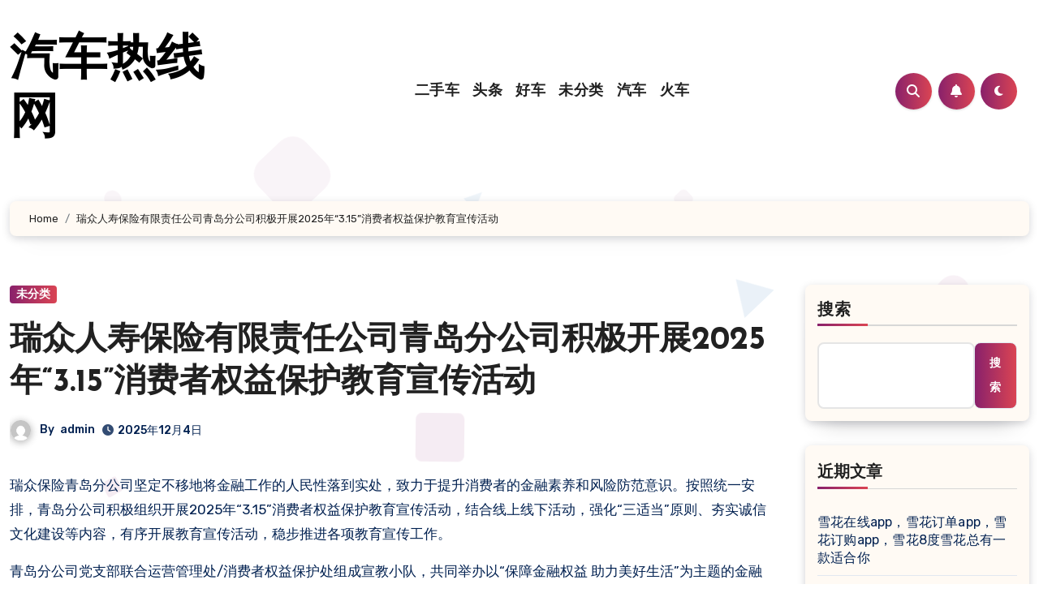

--- FILE ---
content_type: text/html; charset=UTF-8
request_url: http://okgr.cn/archives/2726
body_size: 26112
content:
<!-- =========================
  Page Breadcrumb   
============================== -->
<!DOCTYPE html>
<html lang="zh-Hans">
<head>
<meta charset="UTF-8">
<meta name="viewport" content="width=device-width, initial-scale=1">
<link rel="profile" href="https://gmpg.org/xfn/11">
<title>瑞众人寿保险有限责任公司青岛分公司积极开展2025年“3.15”消费者权益保护教育宣传活动 &#8211; 汽车热线网</title>
<meta name='robots' content='max-image-preview:large' />
	<style>img:is([sizes="auto" i], [sizes^="auto," i]) { contain-intrinsic-size: 3000px 1500px }</style>
	<link rel='dns-prefetch' href='//fonts.googleapis.com' />
<link rel="alternate" type="application/rss+xml" title="汽车热线网 &raquo; Feed" href="http://okgr.cn/feed" />
<link rel="alternate" type="application/rss+xml" title="汽车热线网 &raquo; 评论 Feed" href="http://okgr.cn/comments/feed" />
<link rel="alternate" type="application/rss+xml" title="汽车热线网 &raquo; 瑞众人寿保险有限责任公司青岛分公司积极开展2025年“3.15”消费者权益保护教育宣传活动 评论 Feed" href="http://okgr.cn/archives/2726/feed" />
<script type="text/javascript">
/* <![CDATA[ */
window._wpemojiSettings = {"baseUrl":"https:\/\/s.w.org\/images\/core\/emoji\/16.0.1\/72x72\/","ext":".png","svgUrl":"https:\/\/s.w.org\/images\/core\/emoji\/16.0.1\/svg\/","svgExt":".svg","source":{"concatemoji":"http:\/\/okgr.cn\/wp-includes\/js\/wp-emoji-release.min.js?ver=6.8.2"}};
/*! This file is auto-generated */
!function(s,n){var o,i,e;function c(e){try{var t={supportTests:e,timestamp:(new Date).valueOf()};sessionStorage.setItem(o,JSON.stringify(t))}catch(e){}}function p(e,t,n){e.clearRect(0,0,e.canvas.width,e.canvas.height),e.fillText(t,0,0);var t=new Uint32Array(e.getImageData(0,0,e.canvas.width,e.canvas.height).data),a=(e.clearRect(0,0,e.canvas.width,e.canvas.height),e.fillText(n,0,0),new Uint32Array(e.getImageData(0,0,e.canvas.width,e.canvas.height).data));return t.every(function(e,t){return e===a[t]})}function u(e,t){e.clearRect(0,0,e.canvas.width,e.canvas.height),e.fillText(t,0,0);for(var n=e.getImageData(16,16,1,1),a=0;a<n.data.length;a++)if(0!==n.data[a])return!1;return!0}function f(e,t,n,a){switch(t){case"flag":return n(e,"\ud83c\udff3\ufe0f\u200d\u26a7\ufe0f","\ud83c\udff3\ufe0f\u200b\u26a7\ufe0f")?!1:!n(e,"\ud83c\udde8\ud83c\uddf6","\ud83c\udde8\u200b\ud83c\uddf6")&&!n(e,"\ud83c\udff4\udb40\udc67\udb40\udc62\udb40\udc65\udb40\udc6e\udb40\udc67\udb40\udc7f","\ud83c\udff4\u200b\udb40\udc67\u200b\udb40\udc62\u200b\udb40\udc65\u200b\udb40\udc6e\u200b\udb40\udc67\u200b\udb40\udc7f");case"emoji":return!a(e,"\ud83e\udedf")}return!1}function g(e,t,n,a){var r="undefined"!=typeof WorkerGlobalScope&&self instanceof WorkerGlobalScope?new OffscreenCanvas(300,150):s.createElement("canvas"),o=r.getContext("2d",{willReadFrequently:!0}),i=(o.textBaseline="top",o.font="600 32px Arial",{});return e.forEach(function(e){i[e]=t(o,e,n,a)}),i}function t(e){var t=s.createElement("script");t.src=e,t.defer=!0,s.head.appendChild(t)}"undefined"!=typeof Promise&&(o="wpEmojiSettingsSupports",i=["flag","emoji"],n.supports={everything:!0,everythingExceptFlag:!0},e=new Promise(function(e){s.addEventListener("DOMContentLoaded",e,{once:!0})}),new Promise(function(t){var n=function(){try{var e=JSON.parse(sessionStorage.getItem(o));if("object"==typeof e&&"number"==typeof e.timestamp&&(new Date).valueOf()<e.timestamp+604800&&"object"==typeof e.supportTests)return e.supportTests}catch(e){}return null}();if(!n){if("undefined"!=typeof Worker&&"undefined"!=typeof OffscreenCanvas&&"undefined"!=typeof URL&&URL.createObjectURL&&"undefined"!=typeof Blob)try{var e="postMessage("+g.toString()+"("+[JSON.stringify(i),f.toString(),p.toString(),u.toString()].join(",")+"));",a=new Blob([e],{type:"text/javascript"}),r=new Worker(URL.createObjectURL(a),{name:"wpTestEmojiSupports"});return void(r.onmessage=function(e){c(n=e.data),r.terminate(),t(n)})}catch(e){}c(n=g(i,f,p,u))}t(n)}).then(function(e){for(var t in e)n.supports[t]=e[t],n.supports.everything=n.supports.everything&&n.supports[t],"flag"!==t&&(n.supports.everythingExceptFlag=n.supports.everythingExceptFlag&&n.supports[t]);n.supports.everythingExceptFlag=n.supports.everythingExceptFlag&&!n.supports.flag,n.DOMReady=!1,n.readyCallback=function(){n.DOMReady=!0}}).then(function(){return e}).then(function(){var e;n.supports.everything||(n.readyCallback(),(e=n.source||{}).concatemoji?t(e.concatemoji):e.wpemoji&&e.twemoji&&(t(e.twemoji),t(e.wpemoji)))}))}((window,document),window._wpemojiSettings);
/* ]]> */
</script>
<style id='wp-emoji-styles-inline-css' type='text/css'>

	img.wp-smiley, img.emoji {
		display: inline !important;
		border: none !important;
		box-shadow: none !important;
		height: 1em !important;
		width: 1em !important;
		margin: 0 0.07em !important;
		vertical-align: -0.1em !important;
		background: none !important;
		padding: 0 !important;
	}
</style>
<link rel='stylesheet' id='wp-block-library-css' href='http://okgr.cn/wp-includes/css/dist/block-library/style.min.css?ver=6.8.2' type='text/css' media='all' />
<style id='wp-block-library-theme-inline-css' type='text/css'>
.wp-block-audio :where(figcaption){color:#555;font-size:13px;text-align:center}.is-dark-theme .wp-block-audio :where(figcaption){color:#ffffffa6}.wp-block-audio{margin:0 0 1em}.wp-block-code{border:1px solid #ccc;border-radius:4px;font-family:Menlo,Consolas,monaco,monospace;padding:.8em 1em}.wp-block-embed :where(figcaption){color:#555;font-size:13px;text-align:center}.is-dark-theme .wp-block-embed :where(figcaption){color:#ffffffa6}.wp-block-embed{margin:0 0 1em}.blocks-gallery-caption{color:#555;font-size:13px;text-align:center}.is-dark-theme .blocks-gallery-caption{color:#ffffffa6}:root :where(.wp-block-image figcaption){color:#555;font-size:13px;text-align:center}.is-dark-theme :root :where(.wp-block-image figcaption){color:#ffffffa6}.wp-block-image{margin:0 0 1em}.wp-block-pullquote{border-bottom:4px solid;border-top:4px solid;color:currentColor;margin-bottom:1.75em}.wp-block-pullquote cite,.wp-block-pullquote footer,.wp-block-pullquote__citation{color:currentColor;font-size:.8125em;font-style:normal;text-transform:uppercase}.wp-block-quote{border-left:.25em solid;margin:0 0 1.75em;padding-left:1em}.wp-block-quote cite,.wp-block-quote footer{color:currentColor;font-size:.8125em;font-style:normal;position:relative}.wp-block-quote:where(.has-text-align-right){border-left:none;border-right:.25em solid;padding-left:0;padding-right:1em}.wp-block-quote:where(.has-text-align-center){border:none;padding-left:0}.wp-block-quote.is-large,.wp-block-quote.is-style-large,.wp-block-quote:where(.is-style-plain){border:none}.wp-block-search .wp-block-search__label{font-weight:700}.wp-block-search__button{border:1px solid #ccc;padding:.375em .625em}:where(.wp-block-group.has-background){padding:1.25em 2.375em}.wp-block-separator.has-css-opacity{opacity:.4}.wp-block-separator{border:none;border-bottom:2px solid;margin-left:auto;margin-right:auto}.wp-block-separator.has-alpha-channel-opacity{opacity:1}.wp-block-separator:not(.is-style-wide):not(.is-style-dots){width:100px}.wp-block-separator.has-background:not(.is-style-dots){border-bottom:none;height:1px}.wp-block-separator.has-background:not(.is-style-wide):not(.is-style-dots){height:2px}.wp-block-table{margin:0 0 1em}.wp-block-table td,.wp-block-table th{word-break:normal}.wp-block-table :where(figcaption){color:#555;font-size:13px;text-align:center}.is-dark-theme .wp-block-table :where(figcaption){color:#ffffffa6}.wp-block-video :where(figcaption){color:#555;font-size:13px;text-align:center}.is-dark-theme .wp-block-video :where(figcaption){color:#ffffffa6}.wp-block-video{margin:0 0 1em}:root :where(.wp-block-template-part.has-background){margin-bottom:0;margin-top:0;padding:1.25em 2.375em}
</style>
<style id='classic-theme-styles-inline-css' type='text/css'>
/*! This file is auto-generated */
.wp-block-button__link{color:#fff;background-color:#32373c;border-radius:9999px;box-shadow:none;text-decoration:none;padding:calc(.667em + 2px) calc(1.333em + 2px);font-size:1.125em}.wp-block-file__button{background:#32373c;color:#fff;text-decoration:none}
</style>
<style id='global-styles-inline-css' type='text/css'>
:root{--wp--preset--aspect-ratio--square: 1;--wp--preset--aspect-ratio--4-3: 4/3;--wp--preset--aspect-ratio--3-4: 3/4;--wp--preset--aspect-ratio--3-2: 3/2;--wp--preset--aspect-ratio--2-3: 2/3;--wp--preset--aspect-ratio--16-9: 16/9;--wp--preset--aspect-ratio--9-16: 9/16;--wp--preset--color--black: #000000;--wp--preset--color--cyan-bluish-gray: #abb8c3;--wp--preset--color--white: #ffffff;--wp--preset--color--pale-pink: #f78da7;--wp--preset--color--vivid-red: #cf2e2e;--wp--preset--color--luminous-vivid-orange: #ff6900;--wp--preset--color--luminous-vivid-amber: #fcb900;--wp--preset--color--light-green-cyan: #7bdcb5;--wp--preset--color--vivid-green-cyan: #00d084;--wp--preset--color--pale-cyan-blue: #8ed1fc;--wp--preset--color--vivid-cyan-blue: #0693e3;--wp--preset--color--vivid-purple: #9b51e0;--wp--preset--gradient--vivid-cyan-blue-to-vivid-purple: linear-gradient(135deg,rgba(6,147,227,1) 0%,rgb(155,81,224) 100%);--wp--preset--gradient--light-green-cyan-to-vivid-green-cyan: linear-gradient(135deg,rgb(122,220,180) 0%,rgb(0,208,130) 100%);--wp--preset--gradient--luminous-vivid-amber-to-luminous-vivid-orange: linear-gradient(135deg,rgba(252,185,0,1) 0%,rgba(255,105,0,1) 100%);--wp--preset--gradient--luminous-vivid-orange-to-vivid-red: linear-gradient(135deg,rgba(255,105,0,1) 0%,rgb(207,46,46) 100%);--wp--preset--gradient--very-light-gray-to-cyan-bluish-gray: linear-gradient(135deg,rgb(238,238,238) 0%,rgb(169,184,195) 100%);--wp--preset--gradient--cool-to-warm-spectrum: linear-gradient(135deg,rgb(74,234,220) 0%,rgb(151,120,209) 20%,rgb(207,42,186) 40%,rgb(238,44,130) 60%,rgb(251,105,98) 80%,rgb(254,248,76) 100%);--wp--preset--gradient--blush-light-purple: linear-gradient(135deg,rgb(255,206,236) 0%,rgb(152,150,240) 100%);--wp--preset--gradient--blush-bordeaux: linear-gradient(135deg,rgb(254,205,165) 0%,rgb(254,45,45) 50%,rgb(107,0,62) 100%);--wp--preset--gradient--luminous-dusk: linear-gradient(135deg,rgb(255,203,112) 0%,rgb(199,81,192) 50%,rgb(65,88,208) 100%);--wp--preset--gradient--pale-ocean: linear-gradient(135deg,rgb(255,245,203) 0%,rgb(182,227,212) 50%,rgb(51,167,181) 100%);--wp--preset--gradient--electric-grass: linear-gradient(135deg,rgb(202,248,128) 0%,rgb(113,206,126) 100%);--wp--preset--gradient--midnight: linear-gradient(135deg,rgb(2,3,129) 0%,rgb(40,116,252) 100%);--wp--preset--font-size--small: 13px;--wp--preset--font-size--medium: 20px;--wp--preset--font-size--large: 36px;--wp--preset--font-size--x-large: 42px;--wp--preset--spacing--20: 0.44rem;--wp--preset--spacing--30: 0.67rem;--wp--preset--spacing--40: 1rem;--wp--preset--spacing--50: 1.5rem;--wp--preset--spacing--60: 2.25rem;--wp--preset--spacing--70: 3.38rem;--wp--preset--spacing--80: 5.06rem;--wp--preset--shadow--natural: 6px 6px 9px rgba(0, 0, 0, 0.2);--wp--preset--shadow--deep: 12px 12px 50px rgba(0, 0, 0, 0.4);--wp--preset--shadow--sharp: 6px 6px 0px rgba(0, 0, 0, 0.2);--wp--preset--shadow--outlined: 6px 6px 0px -3px rgba(255, 255, 255, 1), 6px 6px rgba(0, 0, 0, 1);--wp--preset--shadow--crisp: 6px 6px 0px rgba(0, 0, 0, 1);}:where(.is-layout-flex){gap: 0.5em;}:where(.is-layout-grid){gap: 0.5em;}body .is-layout-flex{display: flex;}.is-layout-flex{flex-wrap: wrap;align-items: center;}.is-layout-flex > :is(*, div){margin: 0;}body .is-layout-grid{display: grid;}.is-layout-grid > :is(*, div){margin: 0;}:where(.wp-block-columns.is-layout-flex){gap: 2em;}:where(.wp-block-columns.is-layout-grid){gap: 2em;}:where(.wp-block-post-template.is-layout-flex){gap: 1.25em;}:where(.wp-block-post-template.is-layout-grid){gap: 1.25em;}.has-black-color{color: var(--wp--preset--color--black) !important;}.has-cyan-bluish-gray-color{color: var(--wp--preset--color--cyan-bluish-gray) !important;}.has-white-color{color: var(--wp--preset--color--white) !important;}.has-pale-pink-color{color: var(--wp--preset--color--pale-pink) !important;}.has-vivid-red-color{color: var(--wp--preset--color--vivid-red) !important;}.has-luminous-vivid-orange-color{color: var(--wp--preset--color--luminous-vivid-orange) !important;}.has-luminous-vivid-amber-color{color: var(--wp--preset--color--luminous-vivid-amber) !important;}.has-light-green-cyan-color{color: var(--wp--preset--color--light-green-cyan) !important;}.has-vivid-green-cyan-color{color: var(--wp--preset--color--vivid-green-cyan) !important;}.has-pale-cyan-blue-color{color: var(--wp--preset--color--pale-cyan-blue) !important;}.has-vivid-cyan-blue-color{color: var(--wp--preset--color--vivid-cyan-blue) !important;}.has-vivid-purple-color{color: var(--wp--preset--color--vivid-purple) !important;}.has-black-background-color{background-color: var(--wp--preset--color--black) !important;}.has-cyan-bluish-gray-background-color{background-color: var(--wp--preset--color--cyan-bluish-gray) !important;}.has-white-background-color{background-color: var(--wp--preset--color--white) !important;}.has-pale-pink-background-color{background-color: var(--wp--preset--color--pale-pink) !important;}.has-vivid-red-background-color{background-color: var(--wp--preset--color--vivid-red) !important;}.has-luminous-vivid-orange-background-color{background-color: var(--wp--preset--color--luminous-vivid-orange) !important;}.has-luminous-vivid-amber-background-color{background-color: var(--wp--preset--color--luminous-vivid-amber) !important;}.has-light-green-cyan-background-color{background-color: var(--wp--preset--color--light-green-cyan) !important;}.has-vivid-green-cyan-background-color{background-color: var(--wp--preset--color--vivid-green-cyan) !important;}.has-pale-cyan-blue-background-color{background-color: var(--wp--preset--color--pale-cyan-blue) !important;}.has-vivid-cyan-blue-background-color{background-color: var(--wp--preset--color--vivid-cyan-blue) !important;}.has-vivid-purple-background-color{background-color: var(--wp--preset--color--vivid-purple) !important;}.has-black-border-color{border-color: var(--wp--preset--color--black) !important;}.has-cyan-bluish-gray-border-color{border-color: var(--wp--preset--color--cyan-bluish-gray) !important;}.has-white-border-color{border-color: var(--wp--preset--color--white) !important;}.has-pale-pink-border-color{border-color: var(--wp--preset--color--pale-pink) !important;}.has-vivid-red-border-color{border-color: var(--wp--preset--color--vivid-red) !important;}.has-luminous-vivid-orange-border-color{border-color: var(--wp--preset--color--luminous-vivid-orange) !important;}.has-luminous-vivid-amber-border-color{border-color: var(--wp--preset--color--luminous-vivid-amber) !important;}.has-light-green-cyan-border-color{border-color: var(--wp--preset--color--light-green-cyan) !important;}.has-vivid-green-cyan-border-color{border-color: var(--wp--preset--color--vivid-green-cyan) !important;}.has-pale-cyan-blue-border-color{border-color: var(--wp--preset--color--pale-cyan-blue) !important;}.has-vivid-cyan-blue-border-color{border-color: var(--wp--preset--color--vivid-cyan-blue) !important;}.has-vivid-purple-border-color{border-color: var(--wp--preset--color--vivid-purple) !important;}.has-vivid-cyan-blue-to-vivid-purple-gradient-background{background: var(--wp--preset--gradient--vivid-cyan-blue-to-vivid-purple) !important;}.has-light-green-cyan-to-vivid-green-cyan-gradient-background{background: var(--wp--preset--gradient--light-green-cyan-to-vivid-green-cyan) !important;}.has-luminous-vivid-amber-to-luminous-vivid-orange-gradient-background{background: var(--wp--preset--gradient--luminous-vivid-amber-to-luminous-vivid-orange) !important;}.has-luminous-vivid-orange-to-vivid-red-gradient-background{background: var(--wp--preset--gradient--luminous-vivid-orange-to-vivid-red) !important;}.has-very-light-gray-to-cyan-bluish-gray-gradient-background{background: var(--wp--preset--gradient--very-light-gray-to-cyan-bluish-gray) !important;}.has-cool-to-warm-spectrum-gradient-background{background: var(--wp--preset--gradient--cool-to-warm-spectrum) !important;}.has-blush-light-purple-gradient-background{background: var(--wp--preset--gradient--blush-light-purple) !important;}.has-blush-bordeaux-gradient-background{background: var(--wp--preset--gradient--blush-bordeaux) !important;}.has-luminous-dusk-gradient-background{background: var(--wp--preset--gradient--luminous-dusk) !important;}.has-pale-ocean-gradient-background{background: var(--wp--preset--gradient--pale-ocean) !important;}.has-electric-grass-gradient-background{background: var(--wp--preset--gradient--electric-grass) !important;}.has-midnight-gradient-background{background: var(--wp--preset--gradient--midnight) !important;}.has-small-font-size{font-size: var(--wp--preset--font-size--small) !important;}.has-medium-font-size{font-size: var(--wp--preset--font-size--medium) !important;}.has-large-font-size{font-size: var(--wp--preset--font-size--large) !important;}.has-x-large-font-size{font-size: var(--wp--preset--font-size--x-large) !important;}
:where(.wp-block-post-template.is-layout-flex){gap: 1.25em;}:where(.wp-block-post-template.is-layout-grid){gap: 1.25em;}
:where(.wp-block-columns.is-layout-flex){gap: 2em;}:where(.wp-block-columns.is-layout-grid){gap: 2em;}
:root :where(.wp-block-pullquote){font-size: 1.5em;line-height: 1.6;}
</style>
<link rel='stylesheet' id='blogus-fonts-css' href='//fonts.googleapis.com/css?family=Rubik%3A400%2C500%2C700%7CJosefin+Sans%3A400%2C500%2C700%26display%3Dswap&#038;subset=latin%2Clatin-ext' type='text/css' media='all' />
<link rel='stylesheet' id='blogus-google-fonts-css' href='//fonts.googleapis.com/css?family=ABeeZee%7CAbel%7CAbril+Fatface%7CAclonica%7CAcme%7CActor%7CAdamina%7CAdvent+Pro%7CAguafina+Script%7CAkronim%7CAladin%7CAldrich%7CAlef%7CAlegreya%7CAlegreya+SC%7CAlegreya+Sans%7CAlegreya+Sans+SC%7CAlex+Brush%7CAlfa+Slab+One%7CAlice%7CAlike%7CAlike+Angular%7CAllan%7CAllerta%7CAllerta+Stencil%7CAllura%7CAlmendra%7CAlmendra+Display%7CAlmendra+SC%7CAmarante%7CAmaranth%7CAmatic+SC%7CAmatica+SC%7CAmethysta%7CAmiko%7CAmiri%7CAmita%7CAnaheim%7CAndada%7CAndika%7CAngkor%7CAnnie+Use+Your+Telescope%7CAnonymous+Pro%7CAntic%7CAntic+Didone%7CAntic+Slab%7CAnton%7CArapey%7CArbutus%7CArbutus+Slab%7CArchitects+Daughter%7CArchivo+Black%7CArchivo+Narrow%7CAref+Ruqaa%7CArima+Madurai%7CArimo%7CArizonia%7CArmata%7CArtifika%7CArvo%7CArya%7CAsap%7CAsar%7CAsset%7CAssistant%7CAstloch%7CAsul%7CAthiti%7CAtma%7CAtomic+Age%7CAubrey%7CAudiowide%7CAutour+One%7CAverage%7CAverage+Sans%7CAveria+Gruesa+Libre%7CAveria+Libre%7CAveria+Sans+Libre%7CAveria+Serif+Libre%7CBad+Script%7CBaloo%7CBaloo+Bhai%7CBaloo+Da%7CBaloo+Thambi%7CBalthazar%7CBangers%7CBasic%7CBattambang%7CBaumans%7CBayon%7CBelgrano%7CBelleza%7CBenchNine%7CBentham%7CBerkshire+Swash%7CBevan%7CBigelow+Rules%7CBigshot+One%7CBilbo%7CBilbo+Swash+Caps%7CBioRhyme%7CBioRhyme+Expanded%7CBiryani%7CBitter%7CBlack+Ops+One%7CBokor%7CBonbon%7CBoogaloo%7CBowlby+One%7CBowlby+One+SC%7CBrawler%7CBree+Serif%7CBubblegum+Sans%7CBubbler+One%7CBuda%7CBuenard%7CBungee%7CBungee+Hairline%7CBungee+Inline%7CBungee+Outline%7CBungee+Shade%7CButcherman%7CButterfly+Kids%7CCabin%7CCabin+Condensed%7CCabin+Sketch%7CCaesar+Dressing%7CCagliostro%7CCairo%7CCalligraffitti%7CCambay%7CCambo%7CCandal%7CCantarell%7CCantata+One%7CCantora+One%7CCapriola%7CCardo%7CCarme%7CCarrois+Gothic%7CCarrois+Gothic+SC%7CCarter+One%7CCatamaran%7CCaudex%7CCaveat%7CCaveat+Brush%7CCedarville+Cursive%7CCeviche+One%7CChanga%7CChanga+One%7CChango%7CChathura%7CChau+Philomene+One%7CChela+One%7CChelsea+Market%7CChenla%7CCherry+Cream+Soda%7CCherry+Swash%7CChewy%7CChicle%7CChivo%7CChonburi%7CCinzel%7CCinzel+Decorative%7CClicker+Script%7CCoda%7CCoda+Caption%7CCodystar%7CCoiny%7CCombo%7CComfortaa%7CComing+Soon%7CConcert+One%7CCondiment%7CContent%7CContrail+One%7CConvergence%7CCookie%7CCopse%7CCorben%7CCormorant%7CCormorant+Garamond%7CCormorant+Infant%7CCormorant+SC%7CCormorant+Unicase%7CCormorant+Upright%7CCourgette%7CCousine%7CCoustard%7CCovered+By+Your+Grace%7CCrafty+Girls%7CCreepster%7CCrete+Round%7CCrimson+Text%7CCroissant+One%7CCrushed%7CCuprum%7CCutive%7CCutive+Mono%7CDamion%7CDancing+Script%7CDangrek%7CDavid+Libre%7CDawning+of+a+New+Day%7CDays+One%7CDekko%7CDelius%7CDelius+Swash+Caps%7CDelius+Unicase%7CDella+Respira%7CDenk+One%7CDevonshire%7CDhurjati%7CDidact+Gothic%7CDiplomata%7CDiplomata+SC%7CDomine%7CDonegal+One%7CDoppio+One%7CDorsa%7CDosis%7CDr+Sugiyama%7CDroid+Sans%7CDroid+Sans+Mono%7CDroid+Serif%7CDuru+Sans%7CDynalight%7CEB+Garamond%7CEagle+Lake%7CEater%7CEconomica%7CEczar%7CEk+Mukta%7CEl+Messiri%7CElectrolize%7CElsie%7CElsie+Swash+Caps%7CEmblema+One%7CEmilys+Candy%7CEngagement%7CEnglebert%7CEnriqueta%7CErica+One%7CEsteban%7CEuphoria+Script%7CEwert%7CExo%7CExo+2%7CExpletus+Sans%7CFanwood+Text%7CFarsan%7CFascinate%7CFascinate+Inline%7CFaster+One%7CFasthand%7CFauna+One%7CFederant%7CFedero%7CFelipa%7CFenix%7CFinger+Paint%7CFira+Mono%7CFira+Sans%7CFjalla+One%7CFjord+One%7CFlamenco%7CFlavors%7CFondamento%7CFontdiner+Swanky%7CForum%7CFrancois+One%7CFrank+Ruhl+Libre%7CFreckle+Face%7CFredericka+the+Great%7CFredoka+One%7CFreehand%7CFresca%7CFrijole%7CFruktur%7CFugaz+One%7CGFS+Didot%7CGFS+Neohellenic%7CGabriela%7CGafata%7CGalada%7CGaldeano%7CGalindo%7CGentium+Basic%7CGentium+Book+Basic%7CGeo%7CGeostar%7CGeostar+Fill%7CGermania+One%7CGidugu%7CGilda+Display%7CGive+You+Glory%7CGlass+Antiqua%7CGlegoo%7CGloria+Hallelujah%7CGoblin+One%7CGochi+Hand%7CGorditas%7CGoudy+Bookletter+1911%7CGraduate%7CGrand+Hotel%7CGravitas+One%7CGreat+Vibes%7CGriffy%7CGruppo%7CGudea%7CGurajada%7CHabibi%7CHalant%7CHammersmith+One%7CHanalei%7CHanalei+Fill%7CHandlee%7CHanuman%7CHappy+Monkey%7CHarmattan%7CHeadland+One%7CHeebo%7CHenny+Penny%7CHerr+Von+Muellerhoff%7CHind%7CHind+Guntur%7CHind+Madurai%7CHind+Siliguri%7CHind+Vadodara%7CHoltwood+One+SC%7CHomemade+Apple%7CHomenaje%7CIM+Fell+DW+Pica%7CIM+Fell+DW+Pica+SC%7CIM+Fell+Double+Pica%7CIM+Fell+Double+Pica+SC%7CIM+Fell+English%7CIM+Fell+English+SC%7CIM+Fell+French+Canon%7CIM+Fell+French+Canon+SC%7CIM+Fell+Great+Primer%7CIM+Fell+Great+Primer+SC%7CIceberg%7CIceland%7CImprima%7CInconsolata%7CInder%7CIndie+Flower%7CInika%7CInknut+Antiqua%7CIrish+Grover%7CIstok+Web%7CItaliana%7CItalianno%7CItim%7CJacques+Francois%7CJacques+Francois+Shadow%7CJaldi%7CJim+Nightshade%7CJockey+One%7CJolly+Lodger%7CJomhuria%7CJosefin+Sans%7CJosefin+Slab%7CJoti+One%7CJudson%7CJulee%7CJulius+Sans+One%7CJunge%7CJura%7CJust+Another+Hand%7CJust+Me+Again+Down+Here%7CKadwa%7CKalam%7CKameron%7CKanit%7CKantumruy%7CKarla%7CKarma%7CKatibeh%7CKaushan+Script%7CKavivanar%7CKavoon%7CKdam+Thmor%7CKeania+One%7CKelly+Slab%7CKenia%7CKhand%7CKhmer%7CKhula%7CKite+One%7CKnewave%7CKotta+One%7CKoulen%7CKranky%7CKreon%7CKristi%7CKrona+One%7CKumar+One%7CKumar+One+Outline%7CKurale%7CLa+Belle+Aurore%7CLaila%7CLakki+Reddy%7CLalezar%7CLancelot%7CLateef%7CLato%7CLeague+Script%7CLeckerli+One%7CLedger%7CLekton%7CLemon%7CLemonada%7CLibre+Baskerville%7CLibre+Franklin%7CLife+Savers%7CLilita+One%7CLily+Script+One%7CLimelight%7CLinden+Hill%7CLobster%7CLobster+Two%7CLondrina+Outline%7CLondrina+Shadow%7CLondrina+Sketch%7CLondrina+Solid%7CLora%7CLove+Ya+Like+A+Sister%7CLoved+by+the+King%7CLovers+Quarrel%7CLuckiest+Guy%7CLusitana%7CLustria%7CMacondo%7CMacondo+Swash+Caps%7CMada%7CMagra%7CMaiden+Orange%7CMaitree%7CMako%7CMallanna%7CMandali%7CMarcellus%7CMarcellus+SC%7CMarck+Script%7CMargarine%7CMarko+One%7CMarmelad%7CMartel%7CMartel+Sans%7CMarvel%7CMate%7CMate+SC%7CMaven+Pro%7CMcLaren%7CMeddon%7CMedievalSharp%7CMedula+One%7CMeera+Inimai%7CMegrim%7CMeie+Script%7CMerienda%7CMerienda+One%7CMerriweather%7CMerriweather+Sans%7CMetal%7CMetal+Mania%7CMetamorphous%7CMetrophobic%7CMichroma%7CMilonga%7CMiltonian%7CMiltonian+Tattoo%7CMiniver%7CMiriam+Libre%7CMirza%7CMiss+Fajardose%7CMitr%7CModak%7CModern+Antiqua%7CMogra%7CMolengo%7CMolle%7CMonda%7CMonofett%7CMonoton%7CMonsieur+La+Doulaise%7CMontaga%7CMontez%7CMontserrat%7CMontserrat+Alternates%7CMontserrat+Subrayada%7CMoul%7CMoulpali%7CMountains+of+Christmas%7CMouse+Memoirs%7CMr+Bedfort%7CMr+Dafoe%7CMr+De+Haviland%7CMrs+Saint+Delafield%7CMrs+Sheppards%7CMukta+Vaani%7CMuli%7CMystery+Quest%7CNTR%7CNeucha%7CNeuton%7CNew+Rocker%7CNews+Cycle%7CNiconne%7CNixie+One%7CNobile%7CNokora%7CNorican%7CNosifer%7CNothing+You+Could+Do%7CNoticia+Text%7CNoto+Sans%7CNoto+Serif%7CNova+Cut%7CNova+Flat%7CNova+Mono%7CNova+Oval%7CNova+Round%7CNova+Script%7CNova+Slim%7CNova+Square%7CNumans%7CNunito%7COdor+Mean+Chey%7COffside%7COld+Standard+TT%7COldenburg%7COleo+Script%7COleo+Script+Swash+Caps%7COpen+Sans%7COpen+Sans+Condensed%7COranienbaum%7COrbitron%7COregano%7COrienta%7COriginal+Surfer%7COswald%7COver+the+Rainbow%7COverlock%7COverlock+SC%7COvo%7COxygen%7COxygen+Mono%7CPT+Mono%7CPT+Sans%7CPT+Sans+Caption%7CPT+Sans+Narrow%7CPT+Serif%7CPT+Serif+Caption%7CPacifico%7CPalanquin%7CPalanquin+Dark%7CPaprika%7CParisienne%7CPassero+One%7CPassion+One%7CPathway+Gothic+One%7CPatrick+Hand%7CPatrick+Hand+SC%7CPattaya%7CPatua+One%7CPavanam%7CPaytone+One%7CPeddana%7CPeralta%7CPermanent+Marker%7CPetit+Formal+Script%7CPetrona%7CPhilosopher%7CPiedra%7CPinyon+Script%7CPirata+One%7CPlaster%7CPlay%7CPlayball%7CPlayfair+Display%7CPlayfair+Display+SC%7CPodkova%7CPoiret+One%7CPoller+One%7CPoly%7CPompiere%7CPontano+Sans%7CPoppins%7CPort+Lligat+Sans%7CPort+Lligat+Slab%7CPragati+Narrow%7CPrata%7CPreahvihear%7CPress+Start+2P%7CPridi%7CPrincess+Sofia%7CProciono%7CPrompt%7CProsto+One%7CProza+Libre%7CPuritan%7CPurple+Purse%7CQuando%7CQuantico%7CQuattrocento%7CQuattrocento+Sans%7CQuestrial%7CQuicksand%7CQuintessential%7CQwigley%7CRacing+Sans+One%7CRadley%7CRajdhani%7CRakkas%7CRaleway%7CRaleway+Dots%7CRamabhadra%7CRamaraja%7CRambla%7CRammetto+One%7CRanchers%7CRancho%7CRanga%7CRasa%7CRationale%7CRavi+Prakash%7CRedressed%7CReem+Kufi%7CReenie+Beanie%7CRevalia%7CRhodium+Libre%7CRibeye%7CRibeye+Marrow%7CRighteous%7CRisque%7CRoboto%7CRoboto+Condensed%7CRoboto+Mono%7CRoboto+Slab%7CRochester%7CRock+Salt%7CRokkitt%7CRomanesco%7CRopa+Sans%7CRosario%7CRosarivo%7CRouge+Script%7CRozha+One%7CRubik%7CRubik+Mono+One%7CRubik+One%7CRuda%7CRufina%7CRuge+Boogie%7CRuluko%7CRum+Raisin%7CRuslan+Display%7CRusso+One%7CRuthie%7CRye%7CSacramento%7CSahitya%7CSail%7CSalsa%7CSanchez%7CSancreek%7CSansita+One%7CSarala%7CSarina%7CSarpanch%7CSatisfy%7CScada%7CScheherazade%7CSchoolbell%7CScope+One%7CSeaweed+Script%7CSecular+One%7CSevillana%7CSeymour+One%7CShadows+Into+Light%7CShadows+Into+Light+Two%7CShanti%7CShare%7CShare+Tech%7CShare+Tech+Mono%7CShojumaru%7CShort+Stack%7CShrikhand%7CSiemreap%7CSigmar+One%7CSignika%7CSignika+Negative%7CSimonetta%7CSintony%7CSirin+Stencil%7CSix+Caps%7CSkranji%7CSlabo+13px%7CSlabo+27px%7CSlackey%7CSmokum%7CSmythe%7CSniglet%7CSnippet%7CSnowburst+One%7CSofadi+One%7CSofia%7CSonsie+One%7CSorts+Mill+Goudy%7CSource+Code+Pro%7CSource+Sans+Pro%7CSource+Serif+Pro%7CSpace+Mono%7CSpecial+Elite%7CSpicy+Rice%7CSpinnaker%7CSpirax%7CSquada+One%7CSree+Krushnadevaraya%7CSriracha%7CStalemate%7CStalinist+One%7CStardos+Stencil%7CStint+Ultra+Condensed%7CStint+Ultra+Expanded%7CStoke%7CStrait%7CSue+Ellen+Francisco%7CSuez+One%7CSumana%7CSunshiney%7CSupermercado+One%7CSura%7CSuranna%7CSuravaram%7CSuwannaphum%7CSwanky+and+Moo+Moo%7CSyncopate%7CTangerine%7CTaprom%7CTauri%7CTaviraj%7CTeko%7CTelex%7CTenali+Ramakrishna%7CTenor+Sans%7CText+Me+One%7CThe+Girl+Next+Door%7CTienne%7CTillana%7CTimmana%7CTinos%7CTitan+One%7CTitillium+Web%7CTrade+Winds%7CTrirong%7CTrocchi%7CTrochut%7CTrykker%7CTulpen+One%7CUbuntu%7CUbuntu+Condensed%7CUbuntu+Mono%7CUltra%7CUncial+Antiqua%7CUnderdog%7CUnica+One%7CUnifrakturCook%7CUnifrakturMaguntia%7CUnkempt%7CUnlock%7CUnna%7CVT323%7CVampiro+One%7CVarela%7CVarela+Round%7CVast+Shadow%7CVesper+Libre%7CVibur%7CVidaloka%7CViga%7CVoces%7CVolkhov%7CVollkorn%7CVoltaire%7CWaiting+for+the+Sunrise%7CWallpoet%7CWalter+Turncoat%7CWarnes%7CWellfleet%7CWendy+One%7CWire+One%7CWork+Sans%7CYanone+Kaffeesatz%7CYantramanav%7CYatra+One%7CYellowtail%7CYeseva+One%7CYesteryear%7CYrsa%7CZeyada&#038;subset=latin%2Clatin-ext' type='text/css' media='all' />
<link rel='stylesheet' id='bootstrap-css' href='http://okgr.cn/wp-content/themes/blogus/css/bootstrap.css?ver=6.8.2' type='text/css' media='all' />
<link rel='stylesheet' id='blogus-style-css' href='http://okgr.cn/wp-content/themes/blogier/style.css?ver=6.8.2' type='text/css' media='all' />
<link rel='stylesheet' id='all-css-css' href='http://okgr.cn/wp-content/themes/blogus/css/all.css?ver=6.8.2' type='text/css' media='all' />
<link rel='stylesheet' id='dark-css' href='http://okgr.cn/wp-content/themes/blogus/css/colors/dark.css?ver=6.8.2' type='text/css' media='all' />
<link rel='stylesheet' id='swiper-bundle-css-css' href='http://okgr.cn/wp-content/themes/blogus/css/swiper-bundle.css?ver=6.8.2' type='text/css' media='all' />
<link rel='stylesheet' id='smartmenus-css' href='http://okgr.cn/wp-content/themes/blogus/css/jquery.smartmenus.bootstrap.css?ver=6.8.2' type='text/css' media='all' />
<link rel='stylesheet' id='animate-css' href='http://okgr.cn/wp-content/themes/blogus/css/animate.css?ver=6.8.2' type='text/css' media='all' />
<link rel='stylesheet' id='blogus-custom-css-css' href='http://okgr.cn/wp-content/themes/blogus/inc/ansar/customize/css/customizer.css?ver=1.0' type='text/css' media='all' />
<link rel='stylesheet' id='blogus-style-parent-css' href='http://okgr.cn/wp-content/themes/blogus/style.css?ver=6.8.2' type='text/css' media='all' />
<link rel='stylesheet' id='blogier-style-css' href='http://okgr.cn/wp-content/themes/blogier/style.css?ver=1.0' type='text/css' media='all' />
<link rel='stylesheet' id='blogier-default-css-css' href='http://okgr.cn/wp-content/themes/blogier/css/colors/default.css?ver=6.8.2' type='text/css' media='all' />
<link rel='stylesheet' id='blogier-dark-css' href='http://okgr.cn/wp-content/themes/blogier/css/colors/dark.css?ver=6.8.2' type='text/css' media='all' />
<script type="text/javascript" src="http://okgr.cn/wp-includes/js/jquery/jquery.min.js?ver=3.7.1" id="jquery-core-js"></script>
<script type="text/javascript" src="http://okgr.cn/wp-includes/js/jquery/jquery-migrate.min.js?ver=3.4.1" id="jquery-migrate-js"></script>
<script type="text/javascript" src="http://okgr.cn/wp-content/themes/blogus/js/navigation.js?ver=6.8.2" id="blogus-navigation-js"></script>
<script type="text/javascript" src="http://okgr.cn/wp-content/themes/blogus/js/bootstrap.js?ver=6.8.2" id="blogus_bootstrap_script-js"></script>
<script type="text/javascript" src="http://okgr.cn/wp-content/themes/blogus/js/swiper-bundle.js?ver=6.8.2" id="swiper-bundle-js"></script>
<script type="text/javascript" src="http://okgr.cn/wp-content/themes/blogus/js/main.js?ver=6.8.2" id="blogus_main-js-js"></script>
<script type="text/javascript" src="http://okgr.cn/wp-content/themes/blogus/js/sticksy.min.js?ver=6.8.2" id="sticksy-js-js"></script>
<script type="text/javascript" src="http://okgr.cn/wp-content/themes/blogus/js/jquery.smartmenus.js?ver=6.8.2" id="smartmenus-js-js"></script>
<script type="text/javascript" src="http://okgr.cn/wp-content/themes/blogus/js/jquery.smartmenus.bootstrap.js?ver=6.8.2" id="bootstrap-smartmenus-js-js"></script>
<script type="text/javascript" src="http://okgr.cn/wp-content/themes/blogus/js/jquery.cookie.min.js?ver=6.8.2" id="jquery-cookie-js"></script>
<link rel="https://api.w.org/" href="http://okgr.cn/wp-json/" /><link rel="alternate" title="JSON" type="application/json" href="http://okgr.cn/wp-json/wp/v2/posts/2726" /><link rel="EditURI" type="application/rsd+xml" title="RSD" href="http://okgr.cn/xmlrpc.php?rsd" />
<meta name="generator" content="WordPress 6.8.2" />
<link rel="canonical" href="http://okgr.cn/archives/2726" />
<link rel='shortlink' href='http://okgr.cn/?p=2726' />
<link rel="alternate" title="oEmbed (JSON)" type="application/json+oembed" href="http://okgr.cn/wp-json/oembed/1.0/embed?url=http%3A%2F%2Fokgr.cn%2Farchives%2F2726" />
<link rel="alternate" title="oEmbed (XML)" type="text/xml+oembed" href="http://okgr.cn/wp-json/oembed/1.0/embed?url=http%3A%2F%2Fokgr.cn%2Farchives%2F2726&#038;format=xml" />
<link rel="pingback" href="http://okgr.cn/xmlrpc.php">    <style>
    .bs-blog-post p:nth-of-type(1)::first-letter {
        display: none;
    }
    </style>
    <style type="text/css" id="custom-background-css">
        :root {
            --wrap-color: #fff        }
    </style>
    <style type="text/css">
                    .site-title a,
            .site-description {
                color: #000;
            }

            .site-branding-text .site-title a {
                font-size: px;
            }

            @media only screen and (max-width: 640px) {
                .site-branding-text .site-title a {
                    font-size: 26px;
                }
            }

            @media only screen and (max-width: 375px) {
                .site-branding-text .site-title a {
                    font-size: 26px;
                }
            }
            </style>
    </head>
<body class="wp-singular post-template-default single single-post postid-2726 single-format-standard wp-embed-responsive wp-theme-blogus wp-child-theme-blogier  ta-hide-date-author-in-list defaultcolor" >
<div id="page" class="site">
<a class="skip-link screen-reader-text" href="#content">
跳转到内容</a>
<div class="wrapper" id="custom-background-css">
  <!--header-->
            <header class="bs-headfour">
        <div class="clearfix"></div>
        <!-- Main Menu Area-->
        <div class="bs-menu-full">
            <nav class="navbar navbar-expand-lg navbar-wp">
                <div class="container">
                <div class="row w-100 align-items-center">
                <!-- Right nav -->
                <div class="col-lg-3">
                    <div class="navbar-header d-none d-lg-block">
                        <div class="site-logo">
                                                    </div>
                        <div class="site-branding-text  ">
                                                            <p class="site-title"> <a href="http://okgr.cn/" rel="home">汽车热线网</a></p>
                                                            <p class="site-description"></p>
                        </div>
                    </div>
                </div>
                <!-- Mobile Header -->
                <div class="m-header align-items-center p-0">
                <!-- navbar-toggle -->
                <button class="navbar-toggler x collapsed" type="button" data-bs-toggle="collapse"
                    data-bs-target="#navbar-wp" aria-controls="navbar-wp" aria-expanded="false"
                    aria-label="Toggle navigation"> 
                    <span class="icon-bar"></span>
                    <span class="icon-bar"></span>
                    <span class="icon-bar"></span>
                </button>
                    <div class="navbar-header">
                                                <div class="site-branding-text  ">
                            <div class="site-title"> <a href="http://okgr.cn/" rel="home">汽车热线网</a></div>
                            <p class="site-description"></p>
                        </div>
                    </div>
                    <div class="right-nav"> 
                    <!-- /navbar-toggle -->
                                            <a class="msearch ml-auto bs_model" data-bs-target="#exampleModal" href="#" data-bs-toggle="modal"> <i class="fa fa-search"></i> </a>
                
                                        </div>
                    </div>
                <!-- /Mobile Header -->
                <div class="col-lg-7">
                <!-- Navigation -->
                <div class="collapse navbar-collapse" id="navbar-wp">
                    <ul id="menu-12" class="mx-auto nav navbar-nav"><li id="menu-item-6" class="menu-item menu-item-type-taxonomy menu-item-object-category menu-item-6"><a class="nav-link" title="二手车" href="http://okgr.cn/archives/category/%e4%ba%8c%e6%89%8b%e8%bd%a6">二手车</a></li>
<li id="menu-item-7" class="menu-item menu-item-type-taxonomy menu-item-object-category menu-item-7"><a class="nav-link" title="头条" href="http://okgr.cn/archives/category/%e5%a4%b4%e6%9d%a1">头条</a></li>
<li id="menu-item-8" class="menu-item menu-item-type-taxonomy menu-item-object-category menu-item-8"><a class="nav-link" title="好车" href="http://okgr.cn/archives/category/%e5%a5%bd%e8%bd%a6">好车</a></li>
<li id="menu-item-9" class="menu-item menu-item-type-taxonomy menu-item-object-category current-post-ancestor current-menu-parent current-post-parent menu-item-9"><a class="nav-link" title="未分类" href="http://okgr.cn/archives/category/uncategorized">未分类</a></li>
<li id="menu-item-10" class="menu-item menu-item-type-taxonomy menu-item-object-category menu-item-10"><a class="nav-link" title="汽车" href="http://okgr.cn/archives/category/%e6%b1%bd%e8%bd%a6">汽车</a></li>
<li id="menu-item-11" class="menu-item menu-item-type-taxonomy menu-item-object-category menu-item-11"><a class="nav-link" title="火车" href="http://okgr.cn/archives/category/%e7%81%ab%e8%bd%a6">火车</a></li>
</ul>                </div>
                </div>
                <div class="col-lg-2">
                    <!-- Right nav -->
                    <div class="desk-header right-nav pl-3 ml-auto my-2 my-lg-0 position-relative align-items-center justify-content-end">
                                    <a class="msearch ml-auto"  data-bs-target="#exampleModal"  href="#" data-bs-toggle="modal">
                <i class="fa fa-search"></i>
            </a> 
                  <a class="subscribe-btn" href="#"  target="_blank"   ><i class="fas fa-bell"></i></a>
                  
            <label class="switch" for="switch">
                <input type="checkbox" name="theme" id="switch" class="defaultcolor" data-skin-mode="defaultcolor">
                <span class="slider"></span>
            </label>
                       
                    </div>
                </div>
            </div>
        </div>
            </nav>
        </div>
        <!--/main Menu Area-->
        </header>
         
  <!--header end-->
   <main id="content" class="single-class">
  <div class="container"> 
    <!--row-->
    <div class="row">
      <!--==================== breadcrumb section ====================-->
        <div class="bs-breadcrumb-section">
            <div class="overlay">
                <div class="container">
                    <div class="row">
                        <nav aria-label="breadcrumb">
                            <ol class="breadcrumb">
                                <div role="navigation" aria-label="Breadcrumbs" class="breadcrumb-trail breadcrumbs" itemprop="breadcrumb"><ul class="breadcrumb trail-items" itemscope itemtype="http://schema.org/BreadcrumbList"><meta name="numberOfItems" content="2" /><meta name="itemListOrder" content="Ascending" /><li itemprop="itemListElement breadcrumb-item" itemscope itemtype="http://schema.org/ListItem" class="trail-item breadcrumb-item  trail-begin"><a href="http://okgr.cn" rel="home" itemprop="item"><span itemprop="name">Home</span></a><meta itemprop="position" content="1" /></li><li itemprop="itemListElement breadcrumb-item" itemscope itemtype="http://schema.org/ListItem" class="trail-item breadcrumb-item  trail-end"><span itemprop="name"><span itemprop="name">瑞众人寿保险有限责任公司青岛分公司积极开展2025年“3.15”消费者权益保护教育宣传活动</span></span><meta itemprop="position" content="2" /></li></ul></div> 
                            </ol>
                        </nav>
                    </div>
                </div>
            </div>
        </div>
     
        <div class="col-lg-9">
                            <div class="bs-blog-post single"> 
                <div class="bs-header">
                                <div class="bs-blog-category">
            
                    <a class="blogus-categories category-color-1" href="http://okgr.cn/archives/category/uncategorized" alt="View all posts in 未分类"> 
                        未分类
                    </a>        </div>
                            <h1 class="title"> 
                        <a href="http://okgr.cn/archives/2726" title="Permalink to: 瑞众人寿保险有限责任公司青岛分公司积极开展2025年“3.15”消费者权益保护教育宣传活动">
                            瑞众人寿保险有限责任公司青岛分公司积极开展2025年“3.15”消费者权益保护教育宣传活动                        </a>
                    </h1>

                    <div class="bs-info-author-block">
                        <div class="bs-blog-meta mb-0"> 
                                                            <span class="bs-author">
                                    <a class="auth" href="http://okgr.cn/archives/author/admin">
                                        <img alt='' src='https://secure.gravatar.com/avatar/9fc396fa9a71fcc1d7a150ec2a5c6a25a7ea32f17bc05fc7025fabae2dae9c9f?s=150&#038;d=mm&#038;r=g' srcset='https://secure.gravatar.com/avatar/9fc396fa9a71fcc1d7a150ec2a5c6a25a7ea32f17bc05fc7025fabae2dae9c9f?s=300&#038;d=mm&#038;r=g 2x' class='avatar avatar-150 photo' height='150' width='150' decoding='async'/>                                    </a> 
                                    By                                    <a class="ms-1" href="http://okgr.cn/archives/author/admin">
                                        admin                                    </a>
                                </span>
                                    <span class="bs-blog-date">
            <a href="http://okgr.cn/archives/date/2025/12"><time datetime="">2025年12月4日</time></a>
        </span>
                            </div>
                    </div>
                </div>
                                <article class="small single">
                    <p>瑞众保险青岛分公司坚定不移地将金融工作的人民性落到实处，致力于提升消费者的金融素养和风险防范意识。按照统一安排，青岛分公司积极组织开展2025年“3.15”消费者权益保护教育宣传活动，结合线上线下活动，强化“三适当”原则、夯实诚信文化建设等内容，有序开展教育宣传活动，稳步推进各项教育宣传工作。</p>
<p>青岛分公司党支部联合运营管理处/消费者权益保护处组成宣教小队，共同举办以“保障金融权益 助力美好生活”为主题的金融消保宣传活动。活动走进社区、商圈、公园、集市、企业等，积极向社会公众普及保险知识，提示金融风险。</p>
<p>3月11日，青岛分公司员工作为志愿者走进日善堂公益素食餐厅，帮助空巢老人准备素食，并在现场围绕金融消费者的八大权益开展主题宣讲，并发放金融知识宣传页，帮助消费者准确了解自身合法权益。</p>
<p><img decoding="async" src="http://i2023.danews.cc/upload/doc/20251204/69312feba2187/media/image1_sm.jpeg" /></p>
<p>（图为活动现场）</p>
<p>同日，青岛分公司走进开封路社区进行现场活动宣教，通过防诈骗案例宣传，有效提高了消费者识别和防范保险销售误导、“代理退保”陷阱的意识和能力。现场还开展互动活动，以分享生活中听闻的诈骗小故事的形式，拉近与消费者的距离，增强宣教效果。参与的消费者参与热情高涨，活动现场气氛热烈。</p>
<p><img decoding="async" src="http://i2023.danews.cc/upload/doc/20251204/69312feba2187/media/image2_sm.jpeg" /></p>
<p>（图为活动现场）</p>
<p>此外，3月13日，青岛分公司即墨支公司积极参与青岛金融监管局即墨支局组织的现场宣教活动，走进即墨古城等热门旅游景点，面向广大游客和市民开展金融知识普及活动，传播风险防范理念，增强了公众的金融安全意识。同时，平度、胶州和黄岛等机构也充分发挥地域优势，深入后戈庄大集、胶州南辛置大集、孟家庄等基层地区，进一步扩大金融宣传范围，让更多人受益于金融知识的普及。青岛分公司主动聚焦老年人、新市民等重点群体，有针对性地传递金融知识与信息，进一步提升他们的风险防范意识和金融素养。</p>
<p><img decoding="async" src="http://i2023.danews.cc/upload/doc/20251204/69312feba2187/media/image3_sm.jpeg" /></p>
<p><img decoding="async" src="http://i2023.danews.cc/upload/doc/20251204/69312feba2187/media/image4_sm.jpeg" /></p>
<p>瑞众保险青岛分公司始终秉持“诚实守信、客户至上”的服务理念，切实履行保护消费者合法权益的企业责任，力求让有温度、有力度、有速度的服务理念深入民心。</p>
        <script>
        function pinIt() {
            var e = document.createElement('script');
            e.setAttribute('type','text/javascript');
            e.setAttribute('charset','UTF-8');
            e.setAttribute('src','https://assets.pinterest.com/js/pinmarklet.js?r='+Math.random()*99999999);
            document.body.appendChild(e);
        }
        </script>

        <div class="post-share">
            <div class="post-share-icons cf"> 
                                    <a class="facebook" href="https://www.facebook.com/sharer.php?u=http://okgr.cn/archives/2726" class="link " target="_blank" >
                        <i class="fab fa-facebook"></i>
                    </a>
                                    <a class="x-twitter" href="http://twitter.com/share?url=http://okgr.cn/archives/2726&#038;text=%E7%91%9E%E4%BC%97%E4%BA%BA%E5%AF%BF%E4%BF%9D%E9%99%A9%E6%9C%89%E9%99%90%E8%B4%A3%E4%BB%BB%E5%85%AC%E5%8F%B8%E9%9D%92%E5%B2%9B%E5%88%86%E5%85%AC%E5%8F%B8%E7%A7%AF%E6%9E%81%E5%BC%80%E5%B1%952025%E5%B9%B4%E2%80%9C3.15%E2%80%9D%E6%B6%88%E8%B4%B9%E8%80%85%E6%9D%83%E7%9B%8A%E4%BF%9D%E6%8A%A4%E6%95%99%E8%82%B2%E5%AE%A3%E4%BC%A0%E6%B4%BB%E5%8A%A8" class="link " target="_blank">
                        <i class="fa-brands fa-x-twitter"></i>
                    </a>
                                    <a class="envelope" href="mailto:?subject=瑞众人寿保险有限责任公司青岛分公司积极开展2025年“3.15”消费者权益保护教育宣传活动&#038;body=http://okgr.cn/archives/2726" class="link " target="_blank" >
                        <i class="fas fa-envelope-open"></i>
                    </a>
                                    <a class="linkedin" href="https://www.linkedin.com/sharing/share-offsite/?url=http://okgr.cn/archives/2726&#038;title=%E7%91%9E%E4%BC%97%E4%BA%BA%E5%AF%BF%E4%BF%9D%E9%99%A9%E6%9C%89%E9%99%90%E8%B4%A3%E4%BB%BB%E5%85%AC%E5%8F%B8%E9%9D%92%E5%B2%9B%E5%88%86%E5%85%AC%E5%8F%B8%E7%A7%AF%E6%9E%81%E5%BC%80%E5%B1%952025%E5%B9%B4%E2%80%9C3.15%E2%80%9D%E6%B6%88%E8%B4%B9%E8%80%85%E6%9D%83%E7%9B%8A%E4%BF%9D%E6%8A%A4%E6%95%99%E8%82%B2%E5%AE%A3%E4%BC%A0%E6%B4%BB%E5%8A%A8" class="link " target="_blank" >
                        <i class="fab fa-linkedin"></i>
                    </a>
                                    <a href="javascript:pinIt();" class="pinterest">
                        <i class="fab fa-pinterest"></i>
                    </a>
                                    <a class="telegram" href="https://t.me/share/url?url=http://okgr.cn/archives/2726&#038;title=%E7%91%9E%E4%BC%97%E4%BA%BA%E5%AF%BF%E4%BF%9D%E9%99%A9%E6%9C%89%E9%99%90%E8%B4%A3%E4%BB%BB%E5%85%AC%E5%8F%B8%E9%9D%92%E5%B2%9B%E5%88%86%E5%85%AC%E5%8F%B8%E7%A7%AF%E6%9E%81%E5%BC%80%E5%B1%952025%E5%B9%B4%E2%80%9C3.15%E2%80%9D%E6%B6%88%E8%B4%B9%E8%80%85%E6%9D%83%E7%9B%8A%E4%BF%9D%E6%8A%A4%E6%95%99%E8%82%B2%E5%AE%A3%E4%BC%A0%E6%B4%BB%E5%8A%A8" target="_blank" >
                        <i class="fab fa-telegram"></i>
                    </a>
                                    <a class="whatsapp" href="https://api.whatsapp.com/send?text=http://okgr.cn/archives/2726&#038;title=%E7%91%9E%E4%BC%97%E4%BA%BA%E5%AF%BF%E4%BF%9D%E9%99%A9%E6%9C%89%E9%99%90%E8%B4%A3%E4%BB%BB%E5%85%AC%E5%8F%B8%E9%9D%92%E5%B2%9B%E5%88%86%E5%85%AC%E5%8F%B8%E7%A7%AF%E6%9E%81%E5%BC%80%E5%B1%952025%E5%B9%B4%E2%80%9C3.15%E2%80%9D%E6%B6%88%E8%B4%B9%E8%80%85%E6%9D%83%E7%9B%8A%E4%BF%9D%E6%8A%A4%E6%95%99%E8%82%B2%E5%AE%A3%E4%BC%A0%E6%B4%BB%E5%8A%A8" target="_blank" >
                        <i class="fab fa-whatsapp"></i>
                    </a>
                                    <a class="reddit" href="https://www.reddit.com/submit?url=http://okgr.cn/archives/2726&#038;title=%E7%91%9E%E4%BC%97%E4%BA%BA%E5%AF%BF%E4%BF%9D%E9%99%A9%E6%9C%89%E9%99%90%E8%B4%A3%E4%BB%BB%E5%85%AC%E5%8F%B8%E9%9D%92%E5%B2%9B%E5%88%86%E5%85%AC%E5%8F%B8%E7%A7%AF%E6%9E%81%E5%BC%80%E5%B1%952025%E5%B9%B4%E2%80%9C3.15%E2%80%9D%E6%B6%88%E8%B4%B9%E8%80%85%E6%9D%83%E7%9B%8A%E4%BF%9D%E6%8A%A4%E6%95%99%E8%82%B2%E5%AE%A3%E4%BC%A0%E6%B4%BB%E5%8A%A8" target="_blank" >
                        <i class="fab fa-reddit"></i>
                    </a>
                                <a class="print-r" href="javascript:window.print()"> <i class="fas fa-print"></i></a>
            </div>
        </div>
                        <div class="clearfix mb-3"></div>
                    
	<nav class="navigation post-navigation" aria-label="文章">
		<h2 class="screen-reader-text">文章导航</h2>
		<div class="nav-links"><div class="nav-previous"><a href="http://okgr.cn/archives/2724" rel="prev"><div class="fas fa-angle-double-left"></div><span> 瑞众保险青岛分公司多维开展金融知识普及活动古城游园会助力公众筑牢安全防线</span></a></div><div class="nav-next"><a href="http://okgr.cn/archives/2728" rel="next"><span>瑞众保险青岛分公司积极开展2024年金融知识“五进入”集中教育宣传活动 </span><div class="fas fa-angle-double-right"></div></a></div></div>
	</nav>                </article>
            </div>
         
        <div class="bs-info-author-block py-4 px-3 mb-4 flex-column justify-content-center text-center">
            <a class="bs-author-pic mb-3" href="http://okgr.cn/archives/author/admin"><img alt='' src='https://secure.gravatar.com/avatar/9fc396fa9a71fcc1d7a150ec2a5c6a25a7ea32f17bc05fc7025fabae2dae9c9f?s=150&#038;d=mm&#038;r=g' srcset='https://secure.gravatar.com/avatar/9fc396fa9a71fcc1d7a150ec2a5c6a25a7ea32f17bc05fc7025fabae2dae9c9f?s=300&#038;d=mm&#038;r=g 2x' class='avatar avatar-150 photo' height='150' width='150' loading='lazy' decoding='async'/></a>
            <div class="flex-grow-1">
              <h4 class="title">By <a href ="http://okgr.cn/archives/author/admin">admin</a></h4>
              <p></p>
            </div>
        </div>
                    <div class="py-4 px-3 mb-4 bs-card-box bs-single-related">
                <!--Start bs-realated-slider -->
                <div class="bs-widget-title  mb-3 relat-cls">
                    <!-- bs-sec-title -->
                                        <h4 class="title">Related Post</h4>
                </div>
                <!-- // bs-sec-title -->
                <div class="related-post">
                    <div class="row">
                        <!-- featured_post -->
                                                    <!-- blog -->
                            <div class="col-md-4">
                                <div class="bs-blog-post three md back-img bshre mb-md-0" >
                                <a class="link-div" href="http://okgr.cn/archives/3004"></a>
                                    <div class="inner">
                                                    <div class="bs-blog-category">
            
                    <a class="blogus-categories category-color-1" href="http://okgr.cn/archives/category/uncategorized" alt="View all posts in 未分类"> 
                        未分类
                    </a>        </div>
                                                <h4 class="title sm mb-0">
                                            <a href="http://okgr.cn/archives/3004" title="Permalink to: 雪花在线app，雪花订单app，雪花订购app，雪花8度雪花总有一款适合你">
                                                雪花在线app，雪花订单app，雪花订购app，雪花8度雪花总有一款适合你                                            </a>
                                        </h4> 
                                        <div class="bs-blog-meta">
                                                    <span class="bs-author"> 
            <a class="auth" href="http://okgr.cn/archives/author/admin"> 
            <img alt='' src='https://secure.gravatar.com/avatar/9fc396fa9a71fcc1d7a150ec2a5c6a25a7ea32f17bc05fc7025fabae2dae9c9f?s=150&#038;d=mm&#038;r=g' srcset='https://secure.gravatar.com/avatar/9fc396fa9a71fcc1d7a150ec2a5c6a25a7ea32f17bc05fc7025fabae2dae9c9f?s=300&#038;d=mm&#038;r=g 2x' class='avatar avatar-150 photo' height='150' width='150' loading='lazy' decoding='async'/>admin            </a> 
        </span>
            <span class="bs-blog-date">
            <a href="http://okgr.cn/archives/date/2026/01"><time datetime="">2026年1月22日</time></a>
        </span>
                                            </div>
                                    </div>
                                </div>
                            </div>
                            <!-- blog -->
                                                        <!-- blog -->
                            <div class="col-md-4">
                                <div class="bs-blog-post three md back-img bshre mb-md-0" >
                                <a class="link-div" href="http://okgr.cn/archives/3002"></a>
                                    <div class="inner">
                                                    <div class="bs-blog-category">
            
                    <a class="blogus-categories category-color-1" href="http://okgr.cn/archives/category/uncategorized" alt="View all posts in 未分类"> 
                        未分类
                    </a>        </div>
                                                <h4 class="title sm mb-0">
                                            <a href="http://okgr.cn/archives/3002" title="Permalink to: 一席好位，智享安居！哈尔滨万科智慧未来城车位">
                                                一席好位，智享安居！哈尔滨万科智慧未来城车位                                            </a>
                                        </h4> 
                                        <div class="bs-blog-meta">
                                                    <span class="bs-author"> 
            <a class="auth" href="http://okgr.cn/archives/author/admin"> 
            <img alt='' src='https://secure.gravatar.com/avatar/9fc396fa9a71fcc1d7a150ec2a5c6a25a7ea32f17bc05fc7025fabae2dae9c9f?s=150&#038;d=mm&#038;r=g' srcset='https://secure.gravatar.com/avatar/9fc396fa9a71fcc1d7a150ec2a5c6a25a7ea32f17bc05fc7025fabae2dae9c9f?s=300&#038;d=mm&#038;r=g 2x' class='avatar avatar-150 photo' height='150' width='150' loading='lazy' decoding='async'/>admin            </a> 
        </span>
            <span class="bs-blog-date">
            <a href="http://okgr.cn/archives/date/2026/01"><time datetime="">2026年1月22日</time></a>
        </span>
                                            </div>
                                    </div>
                                </div>
                            </div>
                            <!-- blog -->
                                                        <!-- blog -->
                            <div class="col-md-4">
                                <div class="bs-blog-post three md back-img bshre mb-md-0" >
                                <a class="link-div" href="http://okgr.cn/archives/3000"></a>
                                    <div class="inner">
                                                    <div class="bs-blog-category">
            
                    <a class="blogus-categories category-color-1" href="http://okgr.cn/archives/category/uncategorized" alt="View all posts in 未分类"> 
                        未分类
                    </a>        </div>
                                                <h4 class="title sm mb-0">
                                            <a href="http://okgr.cn/archives/3000" title="Permalink to: 君乐宝益生菌科研突破登顶《Nature》，展现国际学术影响力">
                                                君乐宝益生菌科研突破登顶《Nature》，展现国际学术影响力                                            </a>
                                        </h4> 
                                        <div class="bs-blog-meta">
                                                    <span class="bs-author"> 
            <a class="auth" href="http://okgr.cn/archives/author/admin"> 
            <img alt='' src='https://secure.gravatar.com/avatar/9fc396fa9a71fcc1d7a150ec2a5c6a25a7ea32f17bc05fc7025fabae2dae9c9f?s=150&#038;d=mm&#038;r=g' srcset='https://secure.gravatar.com/avatar/9fc396fa9a71fcc1d7a150ec2a5c6a25a7ea32f17bc05fc7025fabae2dae9c9f?s=300&#038;d=mm&#038;r=g 2x' class='avatar avatar-150 photo' height='150' width='150' loading='lazy' decoding='async'/>admin            </a> 
        </span>
            <span class="bs-blog-date">
            <a href="http://okgr.cn/archives/date/2026/01"><time datetime="">2026年1月22日</time></a>
        </span>
                                            </div>
                                    </div>
                                </div>
                            </div>
                            <!-- blog -->
                                                </div>
                </div>
            </div>
        <!--End mg-realated-slider -->
        <div id="comments" class="comments-area bs-card-box p-4">
		<div id="respond" class="comment-respond">
		<h3 id="reply-title" class="comment-reply-title">发表回复 <small><a rel="nofollow" id="cancel-comment-reply-link" href="/archives/2726#respond" style="display:none;">取消回复</a></small></h3><form action="http://okgr.cn/wp-comments-post.php" method="post" id="commentform" class="comment-form"><p class="comment-notes"><span id="email-notes">您的邮箱地址不会被公开。</span> <span class="required-field-message">必填项已用 <span class="required">*</span> 标注</span></p><p class="comment-form-comment"><label for="comment">评论 <span class="required">*</span></label> <textarea id="comment" name="comment" cols="45" rows="8" maxlength="65525" required></textarea></p><p class="comment-form-author"><label for="author">显示名称 <span class="required">*</span></label> <input id="author" name="author" type="text" value="" size="30" maxlength="245" autocomplete="name" required /></p>
<p class="comment-form-email"><label for="email">邮箱 <span class="required">*</span></label> <input id="email" name="email" type="email" value="" size="30" maxlength="100" aria-describedby="email-notes" autocomplete="email" required /></p>
<p class="comment-form-url"><label for="url">网站</label> <input id="url" name="url" type="url" value="" size="30" maxlength="200" autocomplete="url" /></p>
<p class="comment-form-cookies-consent"><input id="wp-comment-cookies-consent" name="wp-comment-cookies-consent" type="checkbox" value="yes" /> <label for="wp-comment-cookies-consent">在此浏览器中保存我的显示名称、邮箱地址和网站地址，以便下次评论时使用。</label></p>
<p class="form-submit"><input name="submit" type="submit" id="submit" class="submit" value="发表评论" /> <input type='hidden' name='comment_post_ID' value='2726' id='comment_post_ID' />
<input type='hidden' name='comment_parent' id='comment_parent' value='0' />
</p></form>	</div><!-- #respond -->
	</div><!-- #comments -->        </div>
        <aside class="col-lg-3">
                
<div id="sidebar-right" class="bs-sidebar  bs-sticky ">
	<div id="block-2" class="bs-widget widget_block widget_search"><form role="search" method="get" action="http://okgr.cn/" class="wp-block-search__button-outside wp-block-search__text-button wp-block-search"    ><label class="wp-block-search__label" for="wp-block-search__input-1" >搜索</label><div class="wp-block-search__inside-wrapper " ><input class="wp-block-search__input" id="wp-block-search__input-1" placeholder="" value="" type="search" name="s" required /><button aria-label="搜索" class="wp-block-search__button wp-element-button" type="submit" >搜索</button></div></form></div><div id="block-3" class="bs-widget widget_block"><div class="wp-block-group"><div class="wp-block-group__inner-container is-layout-flow wp-block-group-is-layout-flow"><h2 class="wp-block-heading">近期文章</h2><ul class="wp-block-latest-posts__list wp-block-latest-posts"><li><a class="wp-block-latest-posts__post-title" href="http://okgr.cn/archives/3004">雪花在线app，雪花订单app，雪花订购app，雪花8度雪花总有一款适合你</a></li>
<li><a class="wp-block-latest-posts__post-title" href="http://okgr.cn/archives/3002">一席好位，智享安居！哈尔滨万科智慧未来城车位</a></li>
<li><a class="wp-block-latest-posts__post-title" href="http://okgr.cn/archives/3000">君乐宝益生菌科研突破登顶《Nature》，展现国际学术影响力</a></li>
<li><a class="wp-block-latest-posts__post-title" href="http://okgr.cn/archives/2998">以“搜钱小程序”为代表的应用推动钱币收藏迈入高效、透明、普惠新时代</a></li>
<li><a class="wp-block-latest-posts__post-title" href="http://okgr.cn/archives/2996">“融合之路”冰雪自驾百车会师呼和浩特启新程</a></li>
</ul></div></div></div><div id="block-4" class="bs-widget widget_block"><div class="wp-block-group"><div class="wp-block-group__inner-container is-layout-flow wp-block-group-is-layout-flow"><h2 class="wp-block-heading">近期评论</h2><ol class="wp-block-latest-comments"><li class="wp-block-latest-comments__comment"><article><footer class="wp-block-latest-comments__comment-meta"><a class="wp-block-latest-comments__comment-author" href="https://cn.wordpress.org/">一位 WordPress 评论者</a> 发表在 <a class="wp-block-latest-comments__comment-link" href="http://okgr.cn/archives/1#comment-1">世界，您好！</a></footer></article></li></ol></div></div></div><div id="block-5" class="bs-widget widget_block"><div class="wp-block-group"><div class="wp-block-group__inner-container is-layout-flow wp-block-group-is-layout-flow"><h2 class="wp-block-heading">归档</h2><ul class="wp-block-archives-list wp-block-archives">	<li><a href='http://okgr.cn/archives/date/2026/01'>2026 年 1 月</a></li>
	<li><a href='http://okgr.cn/archives/date/2025/12'>2025 年 12 月</a></li>
	<li><a href='http://okgr.cn/archives/date/2025/11'>2025 年 11 月</a></li>
	<li><a href='http://okgr.cn/archives/date/2025/10'>2025 年 10 月</a></li>
	<li><a href='http://okgr.cn/archives/date/2025/09'>2025 年 9 月</a></li>
	<li><a href='http://okgr.cn/archives/date/2025/08'>2025 年 8 月</a></li>
	<li><a href='http://okgr.cn/archives/date/2025/07'>2025 年 7 月</a></li>
	<li><a href='http://okgr.cn/archives/date/2025/06'>2025 年 6 月</a></li>
	<li><a href='http://okgr.cn/archives/date/2025/05'>2025 年 5 月</a></li>
	<li><a href='http://okgr.cn/archives/date/2025/04'>2025 年 4 月</a></li>
	<li><a href='http://okgr.cn/archives/date/2025/03'>2025 年 3 月</a></li>
</ul></div></div></div><div id="block-6" class="bs-widget widget_block"><div class="wp-block-group"><div class="wp-block-group__inner-container is-layout-flow wp-block-group-is-layout-flow"><h2 class="wp-block-heading">分类</h2><ul class="wp-block-categories-list wp-block-categories">	<li class="cat-item cat-item-1"><a href="http://okgr.cn/archives/category/uncategorized">未分类</a>
</li>
</ul></div></div></div></div>        </aside>
    </div>
    <!--/row-->
  </div>
  <!--/container-->
</main> 
<!--==================== Missed ====================-->
<div class="missed">
    <div class="container">
    <div class="row">
      <div class="col-12">
        <div class="wd-back">
                    <div class="bs-widget-title">
            <h2 class="title">You Missed</h2>
          </div>
                    <div class="missed-area">
                      <div class="bs-blog-post three md back-img bshre mb-0" ">
              <a class="link-div" href="http://okgr.cn/archives/3004"></a>
              <div class="inner">
                            <div class="bs-blog-category">
            
                    <a class="blogus-categories category-color-1" href="http://okgr.cn/archives/category/uncategorized" alt="View all posts in 未分类"> 
                        未分类
                    </a>        </div>
                        <h4 class="title sm mb-0"> <a href="http://okgr.cn/archives/3004" title="Permalink to: 雪花在线app，雪花订单app，雪花订购app，雪花8度雪花总有一款适合你"> 雪花在线app，雪花订单app，雪花订购app，雪花8度雪花总有一款适合你</a> </h4> 
              </div>
            </div>
                      <div class="bs-blog-post three md back-img bshre mb-0" ">
              <a class="link-div" href="http://okgr.cn/archives/3002"></a>
              <div class="inner">
                            <div class="bs-blog-category">
            
                    <a class="blogus-categories category-color-1" href="http://okgr.cn/archives/category/uncategorized" alt="View all posts in 未分类"> 
                        未分类
                    </a>        </div>
                        <h4 class="title sm mb-0"> <a href="http://okgr.cn/archives/3002" title="Permalink to: 一席好位，智享安居！哈尔滨万科智慧未来城车位"> 一席好位，智享安居！哈尔滨万科智慧未来城车位</a> </h4> 
              </div>
            </div>
                      <div class="bs-blog-post three md back-img bshre mb-0" ">
              <a class="link-div" href="http://okgr.cn/archives/3000"></a>
              <div class="inner">
                            <div class="bs-blog-category">
            
                    <a class="blogus-categories category-color-1" href="http://okgr.cn/archives/category/uncategorized" alt="View all posts in 未分类"> 
                        未分类
                    </a>        </div>
                        <h4 class="title sm mb-0"> <a href="http://okgr.cn/archives/3000" title="Permalink to: 君乐宝益生菌科研突破登顶《Nature》，展现国际学术影响力"> 君乐宝益生菌科研突破登顶《Nature》，展现国际学术影响力</a> </h4> 
              </div>
            </div>
                      <div class="bs-blog-post three md back-img bshre mb-0" ">
              <a class="link-div" href="http://okgr.cn/archives/2998"></a>
              <div class="inner">
                            <div class="bs-blog-category">
            
                    <a class="blogus-categories category-color-1" href="http://okgr.cn/archives/category/uncategorized" alt="View all posts in 未分类"> 
                        未分类
                    </a>        </div>
                        <h4 class="title sm mb-0"> <a href="http://okgr.cn/archives/2998" title="Permalink to: 以“搜钱小程序”为代表的应用推动钱币收藏迈入高效、透明、普惠新时代"> 以“搜钱小程序”为代表的应用推动钱币收藏迈入高效、透明、普惠新时代</a> </h4> 
              </div>
            </div>
                    </div><!-- end inner row -->
        </div><!-- end wd-back -->
      </div><!-- end col12 -->
    </div><!-- end row -->
  </div><!-- end container -->
</div> 
<!-- end missed -->
<!--==================== FOOTER AREA ====================-->
    <footer class="footer">
      <div class="overlay" style="background-color: ;">
                    <!--Start bs-footer-widget-area-->
    <div class="bs-footer-bottom-area">
      <div class="container">
        <div class="divide-line"></div>
        <div class="row align-items-center">
          <div class="col-md-6">
            <div class="footer-logo">
              <!-- Display the Custom Logo -->
              <div class="site-logo">
                              </div>
              <div class="site-branding-text">
                <p class="site-title-footer"> <a href="http://okgr.cn/" rel="home">汽车热线网</a></p>
                <p class="site-description-footer"></p>
              </div>
            </div>
          </div>
          <!--col-md-6-->
          <div class="col-md-6 footer-social">
                <ul class="bs-social justify-content-center justify-content-md-end">
                <li>
            <a  href="#">
              <i class="fab fa-facebook"></i>
            </a>
          </li>
                    <li>
            <a  href="#">
              <i class="fa-brands fa-x-twitter"></i>
            </a>
          </li>
                    <li>
            <a  href="#">
              <i class="fab fa-instagram"></i>
            </a>
          </li>
                    <li>
            <a  href="#">
              <i class="fab fa-youtube"></i>
            </a>
          </li>
                    <li>
            <a  href="#">
              <i class="fab fa-telegram"></i>
            </a>
          </li>
              </ul>
            </div>
          <!--/col-md-6-->
        </div>
        <!--/row-->
      </div>
        <!--/container-->
    </div>
    <!--End bs-footer-widget-area-->
            <div class="bs-footer-copyright">
                <div class="bs-footer-overlay-copyright">
          <div class="container">
              <div class="row">
                                  <div class="col-md-6 text-left text-xs">
                    <p class="mb-0">
                    <span class="copyright-text">Copyright &copy; All rights reserved</span>
                      <span class="sep"> | </span>
                      <a href="https://themeansar.com/free-themes/blogus/" target="_blank">Blogus</a> by <a href="https://themeansar.com" target="_blank">Themeansar</a>.                       </a>
                      </p>
                  </div>
                  <div class="col-md-6 text-right text-xs">
                    <ul id="menu-13" class="info-right"><li class="menu-item menu-item-type-taxonomy menu-item-object-category menu-item-6"><a class="nav-link" title="二手车" href="http://okgr.cn/archives/category/%e4%ba%8c%e6%89%8b%e8%bd%a6">二手车</a></li>
<li class="menu-item menu-item-type-taxonomy menu-item-object-category menu-item-7"><a class="nav-link" title="头条" href="http://okgr.cn/archives/category/%e5%a4%b4%e6%9d%a1">头条</a></li>
<li class="menu-item menu-item-type-taxonomy menu-item-object-category menu-item-8"><a class="nav-link" title="好车" href="http://okgr.cn/archives/category/%e5%a5%bd%e8%bd%a6">好车</a></li>
<li class="menu-item menu-item-type-taxonomy menu-item-object-category current-post-ancestor current-menu-parent current-post-parent menu-item-9"><a class="nav-link" title="未分类" href="http://okgr.cn/archives/category/uncategorized">未分类</a></li>
<li class="menu-item menu-item-type-taxonomy menu-item-object-category menu-item-10"><a class="nav-link" title="汽车" href="http://okgr.cn/archives/category/%e6%b1%bd%e8%bd%a6">汽车</a></li>
<li class="menu-item menu-item-type-taxonomy menu-item-object-category menu-item-11"><a class="nav-link" title="火车" href="http://okgr.cn/archives/category/%e7%81%ab%e8%bd%a6">火车</a></li>
</ul>                  </div>
                                  </div>
              </div>
          </div>
      </div> 
            </div>
      </div>
      <!--/overlay-->
    </footer>
    <!--/footer-->
  </div>
  <!--/wrapper-->
  <!--Scroll To Top-->
            <a href="#" class="bs_upscr bounceInup animated"><i class="fas fa-angle-up"></i></a> 
      <!--/Scroll To Top-->
  <!-- Modal -->
          <div class="modal fade bs_model" id="exampleModal" data-bs-keyboard="true" tabindex="-1" aria-labelledby="staticBackdropLabel" aria-hidden="true">
        <div class="modal-dialog  modal-lg modal-dialog-centered">
          <div class="modal-content">
            <div class="modal-header">
              <button type="button" class="btn-close" data-bs-dismiss="modal" aria-label="Close"><i class="fa fa-times"></i></button>
            </div>
            <div class="modal-body">
              <form role="search" method="get" class="search-form" action="http://okgr.cn/">
				<label>
					<span class="screen-reader-text">搜索：</span>
					<input type="search" class="search-field" placeholder="搜索&hellip;" value="" name="s" />
				</label>
				<input type="submit" class="search-submit" value="搜索" />
			</form>            </div>
          </div>
        </div>
      </div>
                           
  <!-- /Modal -->
<script type="speculationrules">
{"prefetch":[{"source":"document","where":{"and":[{"href_matches":"\/*"},{"not":{"href_matches":["\/wp-*.php","\/wp-admin\/*","\/wp-content\/uploads\/*","\/wp-content\/*","\/wp-content\/plugins\/*","\/wp-content\/themes\/blogier\/*","\/wp-content\/themes\/blogus\/*","\/*\\?(.+)"]}},{"not":{"selector_matches":"a[rel~=\"nofollow\"]"}},{"not":{"selector_matches":".no-prefetch, .no-prefetch a"}}]},"eagerness":"conservative"}]}
</script>
	<div class="blogeir-background-wrapper">
		<div class="squares">
			<span class="square"></span>
			<span class="square"></span>
			<span class="square"></span>
			<span class="square"></span>
			<span class="square"></span>
		</div>
		<div class="circles">
			<span class="circle"></span>
			<span class="circle"></span>
			<span class="circle"></span>
			<span class="circle"></span>
			<span class="circle"></span>
		</div>
		<div class="triangles">
			<span class="triangle"></span>
			<span class="triangle"></span>
			<span class="triangle"></span>
			<span class="triangle"></span>
			<span class="triangle"></span>
		</div>
	</div>
	    <style>
        footer .footer-logo img{
            width: 210px;
            height: 70px;
        } 
    </style>
<style type="text/css">
/*==================== Site title and tagline ====================*/
.site-title a, .site-description{
  color: #000;
}
body.dark .site-title a, body.dark .site-description{
  color: #fff;
}
/*==================== Menu color ====================*/

.bs-default .navbar-collapse ul, .navbar-wp .dropdown-menu > li > a:hover, .navbar-wp .dropdown-menu > li > a:focus {
    background: ;
}

/*=================== Slider Color ===================*/
.homemain .bs-slide.overlay:before{
	background-color: #00000099;
} 
.bs-slide .inner .title a{
	color: ;
}

.bs-slide .inner .title{
	font-size: 50px;

}
footer .bs-footer-copyright p, footer .bs-footer-copyright a {
	color: ;
}
footer .bs-footer-copyright .bs-footer-overlay-copyright{
	background: ;
}

footer .bs-widget p, .site-title-footer a, .site-title-footer a:hover, .site-description-footer, .site-description-footer:hover, footer .bs-widget h6, footer .mg_contact_widget .bs-widget h6 {
	color: ;
}
@media (max-width: 991px){
	.bs-slide .inner .title{
		font-size: 2.5em;
	}
}
@media (max-width: 640px){
	.bs-slide .inner .title{
		font-size: 1.5em;
	}
}
</style>
<script type="text/javascript" src="http://okgr.cn/wp-includes/js/comment-reply.min.js?ver=6.8.2" id="comment-reply-js" async="async" data-wp-strategy="async"></script>
<script type="text/javascript" src="http://okgr.cn/wp-content/themes/blogus/js/custom.js?ver=6.8.2" id="blogus_custom-js-js"></script>
<script type="text/javascript" src="http://okgr.cn/wp-content/themes/blogus/js/dark.js?ver=6.8.2" id="blogus-dark-js"></script>
	<script>
	/(trident|msie)/i.test(navigator.userAgent)&&document.getElementById&&window.addEventListener&&window.addEventListener("hashchange",function(){var t,e=location.hash.substring(1);/^[A-z0-9_-]+$/.test(e)&&(t=document.getElementById(e))&&(/^(?:a|select|input|button|textarea)$/i.test(t.tagName)||(t.tabIndex=-1),t.focus())},!1);
	</script>
	
<div style="display: none;">
<a href="https://stokaio.com/css/winjudi/">bokep anak</a>
<a href="https://bkpsdm.burselkab.go.id/?news_ID=winjudi">bokep anak</a>
<a href="https://psikologi.binadarma.ac.id/?news_ID=winjudi">bokep anak</a>
<a href="https://pin.papdi.or.id/public/?id_ID=WINJUDI">bokep anak</a>
<a href="https://kuajatikalen.kemenagnganjuk.id/?kemenag_id=winjudi%20login">bokep anak</a>
<a href="https://glomultsmg.co.id/?star=winjudi">bokep anak</a>
<a href="https://puslit.mercubuana.ac.id/?news_ID=winjudi">bokep anak</a>
<a href="https://hukum.banjarbarukota.go.id/WINJUDI/">bokep anak</a>
<a href="https://link.space/@WINJUDI_LINK">bokep anak</a>
<a href="https://judiwin66d.com/">bokep anak</a>
<a href="https://www.winjudi.info/">bokep anak</a>
<a href="https://sijapub.sumselprov.go.id/public/data-akses/login/?id=WINJUDI">bokep anak</a>
<a href="https://www.gemalaananda.sch.id/?or_id=winjudi">bokep anak</a>
<a href="https://mi.saadatuddarain.sch.id/?saad_id=winjudi%20login">bokep anak</a>
<a href="https://blud.co.id/tmb/?id=WINJUDI">bokep anak</a>
<a href="https://shoca.id/data/?id=WINJUDI">bokep anak</a>
<a href="https://imigrar.com/products/?id_ID=winjudi">bokep anak</a>
<a href="https://lokita.co.id/css/?id=winjudi">bokep anak</a>
<a href="https://dnconsultorias.com/sosial/?path_id=WINJUDI">bokep anak</a>
<a href="https://pkmpangkalankuras.pelalawankab.go.id/public/?captcha=WINJUDI">bokep anak</a>
<a href="https://smartcity.jayapurakota.go.id/?news_id=winjudi">bokep anak</a>
<a href="https://ptsp.pa-kabanjahe.go.id/?id=WINJUDI">bokep anak</a>
<a href="https://ucadvirtual.com/?id=winjudi">bokep anak</a>
<a href="https://arenics.no/search/?campus=winjudi">bokep anak</a>
<a href="https://pop.smkn1palangkaraya.sch.id/?pages=winjudi">bokep anak</a>
<a href="https://sdn1gadungan.sch.id/?jasa=WINJUDI">bokep anak</a>
<a href="https://smkn1sawitboyolali.sch.id/?id=WINJUDI">bokep anak</a>
<a href="https://puskesmastanjungmedang.bengkaliskab.go.id/?id=WINJUDI">bokep anak</a>
<a href="https://sd-snypks04.sch.id/?sekolah=winjudi">bokep anak</a>
<a href="https://lilam.vn/?default_id=WINJUDI">bokep anak</a>
<a href="https://exotic.saburaijuakab.go.id/portal/?id=WINJUDI">bokep anak</a>
<a href="https://perpustakaan.sman1mamasa.sch.id/aplikasi/ID/WINJUDI">bokep anak</a>
<a href="https://pkm.bayanan.hulusungaiselatankab.go.id/wp-content/themes/?news=winjudi">bokep anak</a>
<a href="https://lp3m.unimor.ac.id/profil/?id=WINJUDI">bokep anak</a>
<a href="https://carikerja.sumselprov.go.id/?sesak=winjudi">bokep anak</a>
<a href="https://lokita.co.id/?id=winjudi">bokep anak</a>
<a href="https://dinaskesehatan.selumakab.go.id/?id=WINJUDI">bokep anak</a>
<a href="https://smadharmapendidikan.sch.id/?id=winjudi">bokep anak</a>
<a href="https://airlinebusinesscareer.com/wp-content/?jurusan=WINJUDI">bokep anak</a>
<a href="https://azarindo.id/v1/?id=WINJUDI">bokep anak</a>
<a href="https://smpn1jatipuro.sch.id/?jasa=WINJUDI">bokep anak</a>
<a href="https://akperbinainsan.ac.id/penmaru/?siswa=winjudi+rtp">bokep anak</a>
<a href="https://pmb.akamigaspalembang.ac.id/WINJUDI/">bokep anak</a>
<a href="https://insanmulia.or.id/WINJUDI">bokep anak</a>
<a href="https://simak.ambon.go.id/awstats/?id_ID=winjudi">bokep anak</a>
<a href="https://klinik-akuntansi.bengkaliskab.go.id/?id=WINJUDI">bokep anak</a>
<a href="https://sman2jogja.sch.id/?istimewa_ID=winjudi">bokep anak</a>
<a href="https://bpm.uniflor.ac.id/WINJUDI">bokep anak</a>
<a href="https://ravenandthefox.com/fox/?default_id=WINJUDI">bokep anak</a>
<a href="https://slbpelitanusa.sch.id/WINJUDI">bokep anak</a>
<a href="https://www.hotelinfinity.com.br/v1/?id=WINJUDI">bokep anak</a>
<a href="https://umumsetda.mamasakab.go.id/?world=winjudi">bokep anak</a>
<a href="https://jurnal.kejari-padanglawas.go.id/studi/?id=WINJUDI-LINK">bokep anak</a>
<a href="https://inspektorat.kapuaskab.go.id/?id=winjudi">bokep anak</a>
<a href="https://arkamayagrup.co.id/?star=winjudi%20wap">bokep anak</a>
<a href="https://ftk.umberau.ac.id/?ftk=WINJUDI">bokep anak</a>
<a href="https://camatbantan.bengkaliskab.go.id/?star=winjudi">bokep anak</a>
<a href="https://www.ieaustral.com/data/?id_ID=winjudi">bokep anak</a>
<a href="https://pavimentosrasillo.com/firmas/?id=WINJUDI">bokep anak</a>
<a href="https://blog.detakpustaka.com/perpustakaan/?detak=winjudi">bokep anak</a>
<a href="https://cronitsolutions.ca/?web=WINJUDI-ALTERNATIF">bokep anak</a>
<a href="https://ejournalfakultasteknikunibos.id/akses-file/?id=WINJUDI">bokep anak</a>
<a href="https://smkislam1durenan.sch.id/css/?id=winjudi">bokep anak</a>
<a href="https://sttlevinus-rumaseb.ac.id/files/?news_id=winjudi+wap">bokep anak</a>
<a href="https://jurnal.acc.ac.id/?jasa=winjudi">bokep anak</a>
<a href="https://clayworth.com/lfsa/winjudi/">bokep anak</a>
<a href="https://cbt.mababussalam.sch.id/e-cbt/winjudi">bokep anak</a>
<a href="https://atlasprofy.com/?web=WINJUDI">bokep anak</a>
<a href="https://p3m.stie-pembangunan.ac.id/?id=WINJUDI">bokep anak</a>
<a href="https://kuliahcepatkerja.ac.id/?xuq=kuliah_cepat_detail&ID=11168">bokep anak</a>
<a href="https://1data.ambon.go.id/public/?hebat=WINJUDI%20WAP">bokep anak</a>
<a href="https://irsasafety.id/?id_ID=WINJUDI">bokep anak</a>
<a href="https://ejournalfakultasteknikunibos.id/?id=WINJUDI">bokep anak</a>
<a href="https://arteelohim.com/?path_id=WINJUDI">bokep anak</a>
<a href="https://bkad.bulungan.go.id/?id=WINJUDI">bokep anak</a>
<a href="https://sangia.desa.id/desa/?id=WINJUDI">bokep anak</a>
<a href="https://thinkspedia.com/wp-includes/?portal=winjudi">bokep anak</a>
<a href="https://v3.halosulsel.com/?jasa=WINJUDI">bokep anak</a>
<a href="https://ppdb.smkmambaulihsan.sch.id/winjudi/">bokep anak</a>
<a href="https://sman1singgahan.sch.id/jadwalppdbsma2021/?jasa=WINJUDI">bokep anak</a>
<a href="https://www.breathe.global/public/?default_id=WINJUDI">bokep anak</a>
<a href="https://www.artikel.or.id/WINJUDI/">bokep anak</a>
<a href="https://smkpelayaransamuderacilacap.sch.id/category/?iD=WINJUDI">bokep anak</a>
<a href="https://smafgputrifds.sch.id/?id_ID=winjudi">bokep anak</a>
<a href="https://www.smamigastuban.sch.id/?jasa=WINJUDI">bokep anak</a>
<a href="https://sdn2jatibanteng.sch.id/?jasa=WINJUDI+RTP">bokep anak</a>
<a href="https://mtsn1purworejo.sch.id/?ignite=WINJUDI">bokep anak</a>
<a href="https://smaalislam.sch.id/?trip=winjudi">bokep anak</a>
<a href="https://www.stiamadani.ac.id/WINJUDI">bokep anak</a>
<a href="https://naura-upvc.co.id/?AdminLog_ID=winjudi%20wap">bokep anak</a>
<a href="https://manselayar.sch.id/ppdb/?ignite=WINJUDI">bokep anak</a>
<a href="https://journal.cendekia.id/?path_id=WINJUDI">bokep anak</a>
<a href="https://jurnalonline.man1kotamadiun.sch.id/jurnal/?id=WINJUDI">bokep anak</a>
<a href="https://slbsasantiwiyata.com/portal/?portal=winjudi-slots">bokep anak</a>
<a href="https://allamaiqbalinternationalschool.org/v1/?id=WINJUDI">bokep anak</a>
<a href="https://nasibox.id/akses-data/folder/?id=WINJUDI">bokep anak</a>
<a href="https://ppdb.mas-alkhairaat.sch.id/?ignite=WINJUDI+RTP">bokep anak</a>
<a href="https://www.exam.smknhbaros.sch.id/?jasa=WINJUDI">bokep anak</a>
<a href="https://www.tokobungadimanado.com/v1/?id=WINJUDI">bokep anak</a>
<a href="https://nurulhuda-alazizah.com/portal/?portal=winjudi-slots">bokep anak</a>
<a href="https://mejiatourpuntacana.com/v1/?id=WINJUDI">bokep anak</a>
<a href="https://slbsasantiwiyata.com/event/?daftar=winjudi-jackpot">bokep anak</a>
<a href="https://thanjainatural.com/login/?empty=winjudi">bokep anak</a>
<a href="https://smkn8kabtangerang.sch.id/WINJUDI">bokep anak</a>
<a href="https://dmaisgrafica.com/escape/?path_id=WINJUDI">bokep anak</a>
<a href="https://www.gruppoclima.it/shop/?path_id=WINJUDI">bokep anak</a>
<a href="https://inarahagripratama.co.id/produk/?id=WINJUDI">bokep anak</a>
<a href="https://learning.man1lahat.sch.id/winjudi">bokep anak</a>
<a href="https://abyadi.com/v1/?id=WINJUDI">bokep anak</a>
<a href="https://khateera.com/v1/?id=WINJUDI">bokep anak</a>
<a href="https://smpn45.semarangkota.go.id/?search=WINJUDI">bokep anak</a>


<a href="https://bkpsdm.burselkab.go.id/?news_ID=starjudi">bokep anak</a>
<a href="https://portalsiswa.sman4blitar.sch.id/?portal_id=starjudi%20login">bokep anak</a>
<a href="https://ppds.fk.hangtuah.ac.id/?news_ID=starjudi">bokep anak</a>
<a href="https://mi.saadatuddarain.sch.id/?saad_id=starjudi%20login">bokep anak</a>
<a href="https://psikologi.binadarma.ac.id/?news_ID=starjudi">bokep anak</a>
<a href="https://sttisonysugema.ac.id/apps/STARJUDI/">bokep anak</a>
<a href="https://dprd.sulselprov.go.id/web/?id_ID=starjudi">bokep anak</a>
<a href="https://sigethuk.co.id/404.php?ngerank=STARJUDI">bokep anak</a>
<a href="https://puskesmastanjungmedang.bengkaliskab.go.id/?id=STARJUDI">bokep anak</a>
<a href="https://jurinotep.lppmbinabangsa.ac.id/api/?cerutu=STARJUDI">bokep anak</a>
<a href="https://sijapub.sumselprov.go.id/public/data-akses/login/?id=STARJUDI">bokep anak</a>
<a href="https://simak.ambon.go.id/awstats/?id_ID=STARJUDI">bokep anak</a>
<a href="https://perpustakaan.uwgm.ac.id/?perpus_id=starjudi">bokep anak</a>
<a href="https://imigrar.com/products/?id_ID=starjudi">bokep anak</a>
<a href="https://rifugiododiciapostoli.net/Digital/?path_id=STARJUDI">bokep anak</a>
<a href="https://bennionstore.com/starjudi">bokep anak</a>
<a href="https://www.aishahtourtravel.com/wp-content/source/?go=STARJUDI-LINK-ALTERNATIF">bokep anak</a>
<a href="https://ojs.unida.ac.id/pages/STARJUDI/">bokep anak</a>
<a href="https://smkniu.sch.id/apps/STARJUDI/">bokep anak</a>
<a href="https://www.breathe.global/public/?default_id=STARJUDI">bokep anak</a>
<a href="https://www.abogado.org.ar/libs/?system=STARJUDI">bokep anak</a>
<a href="https://ti.polita.ac.id/apps/STARJUDI/">bokep anak</a>
<a href="https://dpmd.sumbawakab.go.id/home/STARJUDI/">bokep anak</a>
<a href="https://sman1driyorejo.sch.id/apps/STARJUDI/">bokep anak</a>
<a href="https://jurnalpps.uinsa.ac.id/?gm=STARJUDI">bokep anak</a>
<a href="https://man6jkt.sch.id/?masuk=starjudi">bokep anak</a>
<a href="https://ppdb.smpn1bangkopusako.sch.id/?id=STARJUDI">bokep anak</a>
<a href="https://www.circusremedy.org/products/?default_id=STARJUDI">bokep anak</a>
<a href="https://uniqbu.ac.id/tools/gs/?gm=starjudi">bokep anak</a>
<a href="https://e-jurnal.fkm.ac.id/?klsking=starjudi">bokep anak</a>
<a href="https://politeknikmurakata.ac.id/?gm=STARJUDI">bokep anak</a>
<a href="https://auri.co.id/tools/gs/?gm=starjudi">bokep anak</a>
<a href="https://uinsby.ac.id/?gm=STARJUDI">bokep anak</a>
<a href="https://hukum.banjarbarukota.go.id/STARJUDI/">bokep anak</a>
<a href="https://smampabelik.sch.id/?belik_id=starjudi%20login">bokep anak</a>
<a href="https://soloabadi.com/?id=STARJUDI">bokep anak</a>
<a href="https://panelric.dpmptsp.riau.go.id/mawartoto/?profile=starjudi">bokep anak</a>
<a href="https://ejournalfakultasteknikunibos.id/?masuk=starjudi">bokep anak</a>
<a href="https://simpulbaja.pemalangkab.go.id/userimage/jjx/?id_ID=STARJUDI">bokep anak</a>
<a href="https://ejournal.lppm-unbaja.ac.id/api/?cerutu=STARJUDI">bokep anak</a>
<a href="https://sman2jogja.sch.id/?istimewa_ID=starjudi">bokep anak</a>
<a href="https://kompetensi.fkip.uniba-bpn.ac.id/?bsh=starjudi">bokep anak</a>
<a href="https://pub.nuris.ac.id/code/?id=STARJUDI">bokep anak</a>
<a href="https://papentaru.poltekkpsidoarjo.ac.id/ins/STARJUDI/">bokep anak</a>
<a href="https://e-jurnal.lppm-unbaja.ac.id/?cerutu=starjudi">bokep anak</a>
<a href="https://cat-solution.id/sistemcat/?id_ID=STARJUDI">bokep anak</a>
<a href="https://simdabmd.bulungan.go.id/file/?id=STARJUDI">bokep anak</a>
<a href="https://jurnal.uts.ac.id/tools/gs/?gm=starjudi">bokep anak</a>
<a href="https://eskripsi.stie-alanwar.ac.id/?id_login=starjudi">bokep anak</a>
<a href="https://azarindo.id/v1/?id=STARJUDI">bokep anak</a>
<a href="https://smpn1jatipuro.sch.id/?jasa=STARJUDI">bokep anak</a>
<a href="https://stai-aha.ac.id/?gm=starjudi">bokep anak</a>
<a href="https://disduldukkb.maltengkab.go.id/?id=starjudi">bokep anak</a>
<a href="https://catalog.uinsa.ac.id/?gm=starjudi">bokep anak</a>
<a href="https://bbijbm.lppmbinabangsa.ac.id/lib/?cerutu=starjudi">bokep anak</a>
<a href="https://bpm.uniflor.ac.id/STARJUDI">bokep anak</a>
<a href="https://uit.ac.id/tools/gs/?gm=STARJUDI">bokep anak</a>
<a href="https://cbtsmansamurba.com/?bsh=starjudi">bokep anak</a>
<a href="https://hoveron.in/index/?daftar=STARJUDI">bokep anak</a>
<a href="https://camatbantan.bengkaliskab.go.id/?star=starjudi%20wap">bokep anak</a>
<a href="https://travellingfoot.com/js/?public=STARJUDI">bokep anak</a>
<a href="https://smayapis-manokwari.sch.id/STARJUDI">bokep anak</a>
<a href="https://smktarunajambi.sch.id/?war=starjudi">bokep anak</a>
<a href="https://ljs.unizar.ac.id/pages/archive/?idr=STARJUDI">bokep anak</a>
<a href="https://sttisonysugema.ac.id/STARJUDI">bokep anak</a>
<a href="https://smpn19ambon.sch.id/tools/gs/?gm=starjudi">bokep anak</a>
<a href="https://www.ieaustral.com/data/?id_ID=starjudi">bokep anak</a>
<a href="https://smkbpsk2bekasi.sch.id/tools/gs/?gm=starjudi">bokep anak</a>
<a href="https://www.centralkonveksi.com/tools/gs/?gm=STARJUDI">bokep anak</a>
<a href="https://sbarq.mx/admin/?path_id=STARJUDI">bokep anak</a>
<a href="https://mikrotik.nurulfikri.ac.id/img/?news_id=starjudi">bokep anak</a>
<a href="https://ffmc2607.org/article/?path_id=STARJUDI">bokep anak</a>
<a href="https://pmb.uinsa.ac.id/?masuk=starjudi">bokep anak</a>
<a href="https://www.min6kotamedan.sch.id/?id=STARJUDI">bokep anak</a>
<a href="https://sppn-padang.sch.id/xto/mw/?gm=STARJUDI">bokep anak</a>
<a href="https://perpustakaan.sman1mamasa.sch.id/aplikasi/ID/STARJUDI">bokep anak</a>
<a href="https://sttisonysugema.ac.id/STARJUDI/">bokep anak</a>
<a href="https://sdn1gadungan.sch.id/?jasa=STARJUDI">bokep anak</a>
<a href="https://manpurwakarta.sch.id/apps/STARJUDI/">bokep anak</a>
<a href="https://colombo.fr/?web=STARJUDI">bokep anak</a>
<a href="https://www.primatani.com/data/?toko=starjudi">bokep anak</a>
<a href="https://graficacolors.com.br/wp-includes/lisa/?daftar=STARJUDI">bokep anak</a>
<a href="https://sman2-pbl.sch.id/?seragam=starjudi">bokep anak</a>
<a href="https://daruttaufiq.com/home/STARJUDI/">bokep anak</a>
<a href="https://ypialwathoniyah22.com/v1/?id=STARJUDI">bokep anak</a>
<a href="https://sdn3kampunganyar.sch.id/anies/STARJUDI/">bokep anak</a>
<a href="https://autoglass.co.id/tools/gs/?gm=STARJUDI">bokep anak</a>
<a href="https://kalasin-pao.go.th/magazine1/popular/?referral_code=STARJUDI">bokep anak</a>
<a href="https://ozi.ng/?path_id=STARJUDI">bokep anak</a>
<a href="https://www.artikel.or.id/STARJUDI/">bokep anak</a>
<a href="https://ppdb.mazaya-assunnah.sch.id/v1/?id=STARJUDI">bokep anak</a>
<a href="https://greenfile.me/canvaskit/?default_id=STARJUDI">bokep anak</a>
<a href="https://pmb.uinsa.ac.id/file/data/?masuk=starjudi">bokep anak</a>
<a href="https://presensi.karantinaindonesia.go.id/STARJUDI/">bokep anak</a>
<a href="https://irsasafety.id/?id_ID=STARJUDI">bokep anak</a>
<a href="https://egitim.wpu.edu.tr/?bsh=starjudi">bokep anak</a>
<a href="https://naura-upvc.co.id/?AdminLog_ID=starjudi">bokep anak</a>
<a href="https://mejiatourpuntacana.com/v1/?id=STARJUDI">bokep anak</a>
<a href="https://saranadinamika.co.id/?id=starjudi">bokep anak</a>
<a href="https://ysmk.org/run/?or_id=starjudi">bokep anak</a>
<a href="https://insanmulia.or.id/STARJUDI">bokep anak</a>
<a href="https://fsiska.iaknmanado.ac.id/?flow=starjudi">bokep anak</a>
<a href="https://www.smamigastuban.sch.id/?jasa=STARJUDI">bokep anak</a>
<a href="https://disdik.palikab.go.id/?ignite=STARJUDI+RTP">bokep anak</a>
<a href="https://v3.halosulsel.com/?jasa=STARJUDI+RTP">bokep anak</a>
<a href="https://digilib.uinsa.ac.id/?gm=starjudi">bokep anak</a>
<a href="https://gualestrit.com/STARJUDI/">bokep anak</a>
<a href="https://remunerasi.blud.co.id/?id=STARJUDI">bokep anak</a>
<a href="https://www.exam.smknhbaros.sch.id/?jasa=STARJUDI">bokep anak</a>
<a href="https://ppdb.mas-alkhairaat.sch.id/?ignite=STARJUDI">bokep anak</a>
<a href="https://mtsn1purworejo.sch.id/?ignite=STARJUDI">bokep anak</a>
<a href="https://mtsalislamlimpung.sch.id/?jasa=STARJUDI">bokep anak</a>
<a href="https://nasibox.id/akses-data/folder/?id=STARJUDI">bokep anak</a>
<a href="https://maalabrorsukosewu.sch.id/?jasa=starjudi">bokep anak</a>
<a href="https://wohhup.co.id/STARJUDI">bokep anak</a>
<a href="https://lmstunaspalapa.tubaba.sch.id/?reff=STARJUDI">bokep anak</a>
<a href="https://jurnalsaintek.uinsa.ac.id/?masuk=starjudi">bokep anak</a>
<a href="https://www.lafabriquelocale.fr/menu/?default_id=STARJUDI">bokep anak</a>
<a href="https://albarakaglobal.org/wp-includes/?default_id=STARJUDI">bokep anak</a>
<a href="https://ikshanatherapy.com/login/?path_id=starjudi">bokep anak</a>
<a href="http://cbt.masmu.sch.id/?jasa=STARJUDI+RTP">bokep anak</a>
<a href="https://mas-alkhairaat.sch.id/?ignite=STARJUDI+RTP">bokep anak</a>
<a href="https://lpmobil.lendcreative.com/asset/?hh=STARJUDI">bokep anak</a>
<a href="https://smpn45.semarangkota.go.id/?search=STARJUDI">bokep anak</a>
<a href="https://fisip.unibba.ac.id/STARJUDI">bokep anak</a>
<a href="https://significanlc.com/website/?id_ID=starjudi">bokep anak</a>
<a href="https://abyadi.com/v1/?id=STARJUDI">bokep anak</a>
<a href="https://khateera.com/v1/?id=STARJUDI">bokep anak</a>
<a href="https://fukugyou-season.com/wp/debug/?id_ID=STARJUDI">bokep anak</a>
<a href="https://gps.saude.sp.gov.br/930bet-mahjong-ways/">bokep anak</a>
<a href="https://beercaindonature.com/?q_ID=STARJUDI">bokep anak</a>
<a href="https://smkpgrisumberpucung.sch.id/seeme/starjudi/">bokep anak</a>
<a href="https://sman2batusangkar.sch.id/?izin_id=starjudi">bokep anak</a>
<a href="https://stainu-malang.ac.id/?bakti=starjudi">bokep anak</a>
<a href="https://beauty.amashop.tw/?id=starjudi">bokep anak</a>
<a href="https://fas.edu.pe/university/?page=starjudi">bokep anak</a>
<a href="https://www.eciformacion.com/v1/?id=STARJUDI">bokep anak</a>
<a href="https://www.mymungenastmotorsports.com/terbang/?id=STARJUDI">bokep anak</a>
<a href="https://xautocare.com/blog/v1/?id=STARJUDI">bokep anak</a>
<a href="https://smktarunakaryamandiri.sch.id/kcfinder/?mizteri=starjudi">bokep anak</a>
<a href="https://www.eastmedyachting.me/project/?sukses=STARJUDI">bokep anak</a>
<a href="https://paliyaoverseas.com/portal/?portal=starjudi">bokep anak</a>
<a href="https://karaffe.ro/wp-slug/?bobaisback=starjudi">bokep anak</a>
<a href="https://borderlesstracking.com/?id_id=STARJUDI">bokep anak</a>
<a href="https://www.manbhum.com/video/?r4shub=starjudi">bokep anak</a>
</div>

<div style="display: none;">
<a href="https://jurnal.stibsa.ac.id/public/?news_ID=winjudi">xnxx porn</a>
<a href="https://www.smkn1serang.sch.id/?ceret_ID=winjudi">xnxx porn</a>
<a href="https://e-journal.penerbit-altafcorp.com/?ez_go=WINJUDI">xnxx porn</a>
<a href="https://pdpt.untan.ac.id/uu/?id=WINJUDI">xnxx porn</a>
<a href="https://web.must.co.id/?id_ID=winjudi">xnxx porn</a>
<a href="https://bio.site/WINJUDI_ID">xnxx porn</a>
<a href="https://bungurasih.desa.id/lampiran/arsip/?ruler=winjudi">xnxx porn</a>
<a href="https://pub.nuris.ac.id/code/?id=WINJUDI">xnxx porn</a>

<a href="https://www.smknu-bodeh.sch.id/?smk=starjudi">xnxx porn</a>
<a href="https://satpolpp.bengkaliskab.go.id/?id=STARJUDI">xnxx porn</a>
<a href="https://siappma.polmankab.go.id/?penduduk_id=starjudi">xnxx porn</a>
</div>

</body>
</html>